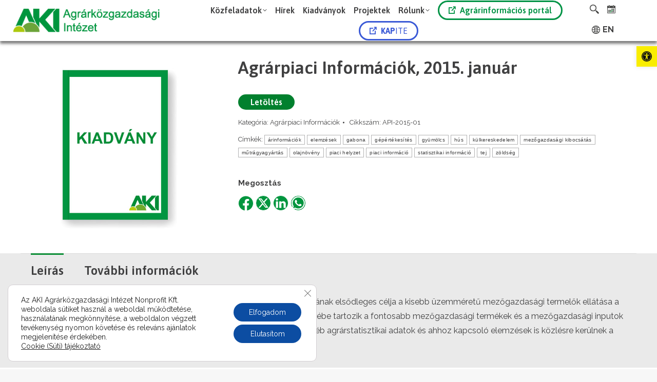

--- FILE ---
content_type: text/html; charset=UTF-8
request_url: https://www.aki.gov.hu/termek/agrarpiaci-informaciok-2015-januar/
body_size: 203541
content:
<!DOCTYPE html>
<!--[if !(IE 6) | !(IE 7) | !(IE 8)  ]><!-->
<html lang="hu-HU" class="no-js">
<!--<![endif]-->
<head>
	<meta charset="UTF-8" />
				<meta name="viewport" content="width=device-width, initial-scale=1, maximum-scale=1, user-scalable=0"/>
			<meta name="theme-color" content="#0b9036"/>	<link rel="profile" href="https://gmpg.org/xfn/11" />
	<meta name='robots' content='index, follow, max-image-preview:large, max-snippet:-1, max-video-preview:-1' />

	<!-- This site is optimized with the Yoast SEO plugin v26.6 - https://yoast.com/wordpress/plugins/seo/ -->
	<title>Agrárpiaci Információk, 2015. január - AKI Agrárközgazdasági Intézet</title>
	<link rel="canonical" href="https://www.aki.gov.hu/termek/agrarpiaci-informaciok-2015-januar/" />
	<meta property="og:locale" content="hu_HU" />
	<meta property="og:type" content="article" />
	<meta property="og:title" content="Agrárpiaci Információk, 2015. január - AKI Agrárközgazdasági Intézet" />
	<meta property="og:description" content="Az AKI Agrárpiaci Információk című, havi megjelenési gyakoriságú kiadványának elsődleges célja a kisebb üzemméretű mezőgazdasági termelők ellátása a gazdálkodásukhoz szükséges aktuális információkkal. Ezen információk körébe tartozik a fontosabb mezőgazdasági termékek&hellip;" />
	<meta property="og:url" content="https://www.aki.gov.hu/termek/agrarpiaci-informaciok-2015-januar/" />
	<meta property="og:site_name" content="AKI Agrárközgazdasági Intézet" />
	<meta property="article:modified_time" content="2021-04-19T13:11:42+00:00" />
	<meta name="twitter:card" content="summary_large_image" />
	<script type="application/ld+json" class="yoast-schema-graph">{"@context":"https://schema.org","@graph":[{"@type":"WebPage","@id":"https://www.aki.gov.hu/termek/agrarpiaci-informaciok-2015-januar/","url":"https://www.aki.gov.hu/termek/agrarpiaci-informaciok-2015-januar/","name":"Agrárpiaci Információk, 2015. január - AKI Agrárközgazdasági Intézet","isPartOf":{"@id":"https://www.aki.gov.hu/#website"},"datePublished":"2021-01-13T12:40:55+00:00","dateModified":"2021-04-19T13:11:42+00:00","breadcrumb":{"@id":"https://www.aki.gov.hu/termek/agrarpiaci-informaciok-2015-januar/#breadcrumb"},"inLanguage":"hu","potentialAction":[{"@type":"ReadAction","target":["https://www.aki.gov.hu/termek/agrarpiaci-informaciok-2015-januar/"]}]},{"@type":"BreadcrumbList","@id":"https://www.aki.gov.hu/termek/agrarpiaci-informaciok-2015-januar/#breadcrumb","itemListElement":[{"@type":"ListItem","position":1,"name":"Kezdőlap","item":"https://www.aki.gov.hu/"},{"@type":"ListItem","position":2,"name":"Kiadványok","item":"https://www.aki.gov.hu/kiadvanyok/"},{"@type":"ListItem","position":3,"name":"Agrárpiaci Információk, 2015. január"}]},{"@type":"WebSite","@id":"https://www.aki.gov.hu/#website","url":"https://www.aki.gov.hu/","name":"AKI Agrárközgazdasági Intézet","description":"Az AKI Agrárközgazdasági Intézet honlapja","publisher":{"@id":"https://www.aki.gov.hu/#organization"},"potentialAction":[{"@type":"SearchAction","target":{"@type":"EntryPoint","urlTemplate":"https://www.aki.gov.hu/?s={search_term_string}"},"query-input":{"@type":"PropertyValueSpecification","valueRequired":true,"valueName":"search_term_string"}}],"inLanguage":"hu"},{"@type":"Organization","@id":"https://www.aki.gov.hu/#organization","name":"AKI Agrárközgazdasági Intézet","url":"https://www.aki.gov.hu/","logo":{"@type":"ImageObject","inLanguage":"hu","@id":"https://www.aki.gov.hu/#/schema/logo/image/","url":"http://www.aki.gov.hu/wp-content/uploads/2021/01/aki-text-logo-40@1x.png","contentUrl":"http://www.aki.gov.hu/wp-content/uploads/2021/01/aki-text-logo-40@1x.png","width":257,"height":41,"caption":"AKI Agrárközgazdasági Intézet"},"image":{"@id":"https://www.aki.gov.hu/#/schema/logo/image/"}}]}</script>
	<!-- / Yoast SEO plugin. -->


<link rel='dns-prefetch' href='//fonts.googleapis.com' />
<link rel="alternate" type="application/rss+xml" title="AKI Agrárközgazdasági Intézet &raquo; hírcsatorna" href="https://www.aki.gov.hu/feed/" />
<link rel="alternate" type="text/calendar" title="AKI Agrárközgazdasági Intézet &raquo; iCal hírfolyam" href="https://www.aki.gov.hu/teszt-naptar/?ical=1" />
<link rel="alternate" title="oEmbed (JSON)" type="application/json+oembed" href="https://www.aki.gov.hu/wp-json/oembed/1.0/embed?url=https%3A%2F%2Fwww.aki.gov.hu%2Ftermek%2Fagrarpiaci-informaciok-2015-januar%2F&#038;lang=hu" />
<link rel="alternate" title="oEmbed (XML)" type="text/xml+oembed" href="https://www.aki.gov.hu/wp-json/oembed/1.0/embed?url=https%3A%2F%2Fwww.aki.gov.hu%2Ftermek%2Fagrarpiaci-informaciok-2015-januar%2F&#038;format=xml&#038;lang=hu" />
<style id='wp-img-auto-sizes-contain-inline-css'>
img:is([sizes=auto i],[sizes^="auto," i]){contain-intrinsic-size:3000px 1500px}
/*# sourceURL=wp-img-auto-sizes-contain-inline-css */
</style>
<link rel='stylesheet' id='mec-select2-style-css' href='https://www.aki.gov.hu/wp-content/plugins/modern-events-calendar-lite/assets/packages/select2/select2.min.css?ver=6.5.4' media='all' />
<link rel='stylesheet' id='mec-font-icons-css' href='https://www.aki.gov.hu/wp-content/plugins/modern-events-calendar-lite/assets/css/iconfonts.css?ver=6.9' media='all' />
<link rel='stylesheet' id='mec-frontend-style-css' href='https://www.aki.gov.hu/wp-content/plugins/modern-events-calendar-lite/assets/css/frontend.min.css?ver=6.5.4' media='all' />
<link rel='stylesheet' id='mec-tooltip-style-css' href='https://www.aki.gov.hu/wp-content/plugins/modern-events-calendar-lite/assets/packages/tooltip/tooltip.css?ver=6.9' media='all' />
<link rel='stylesheet' id='mec-tooltip-shadow-style-css' href='https://www.aki.gov.hu/wp-content/plugins/modern-events-calendar-lite/assets/packages/tooltip/tooltipster-sideTip-shadow.min.css?ver=6.9' media='all' />
<link rel='stylesheet' id='featherlight-css' href='https://www.aki.gov.hu/wp-content/plugins/modern-events-calendar-lite/assets/packages/featherlight/featherlight.css?ver=6.9' media='all' />
<link rel='stylesheet' id='mec-custom-google-font-css' href='https://fonts.googleapis.com/css?family=Asap%3Aregular%2C+italic%2C+700%2C+700italic%2C+%7CRaleway%3A700italic%2C+700italic%2C+700italic%2C+700italic%2C+700italic%2C+700italic%2C+700italic%2C+700italic%2C+700italic%2C+700italic%2C+700italic%2C+700italic%2C+700italic%2C+700italic%2C+700italic%2C+700italic%2C+700italic%2C+700italic%2C+&#038;subset=latin%2Clatin-ext' media='all' />
<link rel='stylesheet' id='mec-lity-style-css' href='https://www.aki.gov.hu/wp-content/plugins/modern-events-calendar-lite/assets/packages/lity/lity.min.css?ver=6.9' media='all' />
<link rel='stylesheet' id='mec-general-calendar-style-css' href='https://www.aki.gov.hu/wp-content/plugins/modern-events-calendar-lite/assets/css/mec-general-calendar.css?ver=6.9' media='all' />
<style id='wp-emoji-styles-inline-css'>

	img.wp-smiley, img.emoji {
		display: inline !important;
		border: none !important;
		box-shadow: none !important;
		height: 1em !important;
		width: 1em !important;
		margin: 0 0.07em !important;
		vertical-align: -0.1em !important;
		background: none !important;
		padding: 0 !important;
	}
/*# sourceURL=wp-emoji-styles-inline-css */
</style>
<link rel='stylesheet' id='wp-block-library-css' href='https://www.aki.gov.hu/wp-includes/css/dist/block-library/style.min.css?ver=6.9' media='all' />
<link rel='stylesheet' id='wc-blocks-style-css' href='https://www.aki.gov.hu/wp-content/plugins/woocommerce/assets/client/blocks/wc-blocks.css?ver=wc-10.4.3' media='all' />
<style id='global-styles-inline-css'>
:root{--wp--preset--aspect-ratio--square: 1;--wp--preset--aspect-ratio--4-3: 4/3;--wp--preset--aspect-ratio--3-4: 3/4;--wp--preset--aspect-ratio--3-2: 3/2;--wp--preset--aspect-ratio--2-3: 2/3;--wp--preset--aspect-ratio--16-9: 16/9;--wp--preset--aspect-ratio--9-16: 9/16;--wp--preset--color--black: #000000;--wp--preset--color--cyan-bluish-gray: #abb8c3;--wp--preset--color--white: #FFF;--wp--preset--color--pale-pink: #f78da7;--wp--preset--color--vivid-red: #cf2e2e;--wp--preset--color--luminous-vivid-orange: #ff6900;--wp--preset--color--luminous-vivid-amber: #fcb900;--wp--preset--color--light-green-cyan: #7bdcb5;--wp--preset--color--vivid-green-cyan: #00d084;--wp--preset--color--pale-cyan-blue: #8ed1fc;--wp--preset--color--vivid-cyan-blue: #0693e3;--wp--preset--color--vivid-purple: #9b51e0;--wp--preset--color--accent: #0b9036;--wp--preset--color--dark-gray: #111;--wp--preset--color--light-gray: #767676;--wp--preset--gradient--vivid-cyan-blue-to-vivid-purple: linear-gradient(135deg,rgb(6,147,227) 0%,rgb(155,81,224) 100%);--wp--preset--gradient--light-green-cyan-to-vivid-green-cyan: linear-gradient(135deg,rgb(122,220,180) 0%,rgb(0,208,130) 100%);--wp--preset--gradient--luminous-vivid-amber-to-luminous-vivid-orange: linear-gradient(135deg,rgb(252,185,0) 0%,rgb(255,105,0) 100%);--wp--preset--gradient--luminous-vivid-orange-to-vivid-red: linear-gradient(135deg,rgb(255,105,0) 0%,rgb(207,46,46) 100%);--wp--preset--gradient--very-light-gray-to-cyan-bluish-gray: linear-gradient(135deg,rgb(238,238,238) 0%,rgb(169,184,195) 100%);--wp--preset--gradient--cool-to-warm-spectrum: linear-gradient(135deg,rgb(74,234,220) 0%,rgb(151,120,209) 20%,rgb(207,42,186) 40%,rgb(238,44,130) 60%,rgb(251,105,98) 80%,rgb(254,248,76) 100%);--wp--preset--gradient--blush-light-purple: linear-gradient(135deg,rgb(255,206,236) 0%,rgb(152,150,240) 100%);--wp--preset--gradient--blush-bordeaux: linear-gradient(135deg,rgb(254,205,165) 0%,rgb(254,45,45) 50%,rgb(107,0,62) 100%);--wp--preset--gradient--luminous-dusk: linear-gradient(135deg,rgb(255,203,112) 0%,rgb(199,81,192) 50%,rgb(65,88,208) 100%);--wp--preset--gradient--pale-ocean: linear-gradient(135deg,rgb(255,245,203) 0%,rgb(182,227,212) 50%,rgb(51,167,181) 100%);--wp--preset--gradient--electric-grass: linear-gradient(135deg,rgb(202,248,128) 0%,rgb(113,206,126) 100%);--wp--preset--gradient--midnight: linear-gradient(135deg,rgb(2,3,129) 0%,rgb(40,116,252) 100%);--wp--preset--font-size--small: 13px;--wp--preset--font-size--medium: 20px;--wp--preset--font-size--large: 36px;--wp--preset--font-size--x-large: 42px;--wp--preset--spacing--20: 0.44rem;--wp--preset--spacing--30: 0.67rem;--wp--preset--spacing--40: 1rem;--wp--preset--spacing--50: 1.5rem;--wp--preset--spacing--60: 2.25rem;--wp--preset--spacing--70: 3.38rem;--wp--preset--spacing--80: 5.06rem;--wp--preset--shadow--natural: 6px 6px 9px rgba(0, 0, 0, 0.2);--wp--preset--shadow--deep: 12px 12px 50px rgba(0, 0, 0, 0.4);--wp--preset--shadow--sharp: 6px 6px 0px rgba(0, 0, 0, 0.2);--wp--preset--shadow--outlined: 6px 6px 0px -3px rgb(255, 255, 255), 6px 6px rgb(0, 0, 0);--wp--preset--shadow--crisp: 6px 6px 0px rgb(0, 0, 0);}:where(.is-layout-flex){gap: 0.5em;}:where(.is-layout-grid){gap: 0.5em;}body .is-layout-flex{display: flex;}.is-layout-flex{flex-wrap: wrap;align-items: center;}.is-layout-flex > :is(*, div){margin: 0;}body .is-layout-grid{display: grid;}.is-layout-grid > :is(*, div){margin: 0;}:where(.wp-block-columns.is-layout-flex){gap: 2em;}:where(.wp-block-columns.is-layout-grid){gap: 2em;}:where(.wp-block-post-template.is-layout-flex){gap: 1.25em;}:where(.wp-block-post-template.is-layout-grid){gap: 1.25em;}.has-black-color{color: var(--wp--preset--color--black) !important;}.has-cyan-bluish-gray-color{color: var(--wp--preset--color--cyan-bluish-gray) !important;}.has-white-color{color: var(--wp--preset--color--white) !important;}.has-pale-pink-color{color: var(--wp--preset--color--pale-pink) !important;}.has-vivid-red-color{color: var(--wp--preset--color--vivid-red) !important;}.has-luminous-vivid-orange-color{color: var(--wp--preset--color--luminous-vivid-orange) !important;}.has-luminous-vivid-amber-color{color: var(--wp--preset--color--luminous-vivid-amber) !important;}.has-light-green-cyan-color{color: var(--wp--preset--color--light-green-cyan) !important;}.has-vivid-green-cyan-color{color: var(--wp--preset--color--vivid-green-cyan) !important;}.has-pale-cyan-blue-color{color: var(--wp--preset--color--pale-cyan-blue) !important;}.has-vivid-cyan-blue-color{color: var(--wp--preset--color--vivid-cyan-blue) !important;}.has-vivid-purple-color{color: var(--wp--preset--color--vivid-purple) !important;}.has-black-background-color{background-color: var(--wp--preset--color--black) !important;}.has-cyan-bluish-gray-background-color{background-color: var(--wp--preset--color--cyan-bluish-gray) !important;}.has-white-background-color{background-color: var(--wp--preset--color--white) !important;}.has-pale-pink-background-color{background-color: var(--wp--preset--color--pale-pink) !important;}.has-vivid-red-background-color{background-color: var(--wp--preset--color--vivid-red) !important;}.has-luminous-vivid-orange-background-color{background-color: var(--wp--preset--color--luminous-vivid-orange) !important;}.has-luminous-vivid-amber-background-color{background-color: var(--wp--preset--color--luminous-vivid-amber) !important;}.has-light-green-cyan-background-color{background-color: var(--wp--preset--color--light-green-cyan) !important;}.has-vivid-green-cyan-background-color{background-color: var(--wp--preset--color--vivid-green-cyan) !important;}.has-pale-cyan-blue-background-color{background-color: var(--wp--preset--color--pale-cyan-blue) !important;}.has-vivid-cyan-blue-background-color{background-color: var(--wp--preset--color--vivid-cyan-blue) !important;}.has-vivid-purple-background-color{background-color: var(--wp--preset--color--vivid-purple) !important;}.has-black-border-color{border-color: var(--wp--preset--color--black) !important;}.has-cyan-bluish-gray-border-color{border-color: var(--wp--preset--color--cyan-bluish-gray) !important;}.has-white-border-color{border-color: var(--wp--preset--color--white) !important;}.has-pale-pink-border-color{border-color: var(--wp--preset--color--pale-pink) !important;}.has-vivid-red-border-color{border-color: var(--wp--preset--color--vivid-red) !important;}.has-luminous-vivid-orange-border-color{border-color: var(--wp--preset--color--luminous-vivid-orange) !important;}.has-luminous-vivid-amber-border-color{border-color: var(--wp--preset--color--luminous-vivid-amber) !important;}.has-light-green-cyan-border-color{border-color: var(--wp--preset--color--light-green-cyan) !important;}.has-vivid-green-cyan-border-color{border-color: var(--wp--preset--color--vivid-green-cyan) !important;}.has-pale-cyan-blue-border-color{border-color: var(--wp--preset--color--pale-cyan-blue) !important;}.has-vivid-cyan-blue-border-color{border-color: var(--wp--preset--color--vivid-cyan-blue) !important;}.has-vivid-purple-border-color{border-color: var(--wp--preset--color--vivid-purple) !important;}.has-vivid-cyan-blue-to-vivid-purple-gradient-background{background: var(--wp--preset--gradient--vivid-cyan-blue-to-vivid-purple) !important;}.has-light-green-cyan-to-vivid-green-cyan-gradient-background{background: var(--wp--preset--gradient--light-green-cyan-to-vivid-green-cyan) !important;}.has-luminous-vivid-amber-to-luminous-vivid-orange-gradient-background{background: var(--wp--preset--gradient--luminous-vivid-amber-to-luminous-vivid-orange) !important;}.has-luminous-vivid-orange-to-vivid-red-gradient-background{background: var(--wp--preset--gradient--luminous-vivid-orange-to-vivid-red) !important;}.has-very-light-gray-to-cyan-bluish-gray-gradient-background{background: var(--wp--preset--gradient--very-light-gray-to-cyan-bluish-gray) !important;}.has-cool-to-warm-spectrum-gradient-background{background: var(--wp--preset--gradient--cool-to-warm-spectrum) !important;}.has-blush-light-purple-gradient-background{background: var(--wp--preset--gradient--blush-light-purple) !important;}.has-blush-bordeaux-gradient-background{background: var(--wp--preset--gradient--blush-bordeaux) !important;}.has-luminous-dusk-gradient-background{background: var(--wp--preset--gradient--luminous-dusk) !important;}.has-pale-ocean-gradient-background{background: var(--wp--preset--gradient--pale-ocean) !important;}.has-electric-grass-gradient-background{background: var(--wp--preset--gradient--electric-grass) !important;}.has-midnight-gradient-background{background: var(--wp--preset--gradient--midnight) !important;}.has-small-font-size{font-size: var(--wp--preset--font-size--small) !important;}.has-medium-font-size{font-size: var(--wp--preset--font-size--medium) !important;}.has-large-font-size{font-size: var(--wp--preset--font-size--large) !important;}.has-x-large-font-size{font-size: var(--wp--preset--font-size--x-large) !important;}
/*# sourceURL=global-styles-inline-css */
</style>

<style id='classic-theme-styles-inline-css'>
/*! This file is auto-generated */
.wp-block-button__link{color:#fff;background-color:#32373c;border-radius:9999px;box-shadow:none;text-decoration:none;padding:calc(.667em + 2px) calc(1.333em + 2px);font-size:1.125em}.wp-block-file__button{background:#32373c;color:#fff;text-decoration:none}
/*# sourceURL=/wp-includes/css/classic-themes.min.css */
</style>
<link rel='stylesheet' id='lvca-animate-styles-css' href='https://www.aki.gov.hu/wp-content/plugins/addons-for-visual-composer/assets/css/animate.css?ver=3.9.4' media='all' />
<link rel='stylesheet' id='lvca-frontend-styles-css' href='https://www.aki.gov.hu/wp-content/plugins/addons-for-visual-composer/assets/css/lvca-frontend.css?ver=3.9.4' media='all' />
<link rel='stylesheet' id='lvca-icomoon-styles-css' href='https://www.aki.gov.hu/wp-content/plugins/addons-for-visual-composer/assets/css/icomoon.css?ver=3.9.4' media='all' />
<link rel='stylesheet' id='wm-accessibility-style-css' href='https://www.aki.gov.hu/wp-content/plugins/aki-accessibility/assets/css/style.css?ver=1.7' media='all' />
<link rel='stylesheet' id='contact-form-7-css' href='https://www.aki.gov.hu/wp-content/plugins/contact-form-7/includes/css/styles.css?ver=6.1.4' media='all' />
<link rel='stylesheet' id='wpdm-fonticon-css' href='https://www.aki.gov.hu/wp-content/plugins/download-manager/assets/wpdm-iconfont/css/wpdm-icons.css?ver=6.9' media='all' />
<link rel='stylesheet' id='wpdm-front-css' href='https://www.aki.gov.hu/wp-content/plugins/download-manager/assets/css/front.min.css?ver=6.9' media='all' />
<link rel='stylesheet' id='somdn-style-css' href='https://www.aki.gov.hu/wp-content/plugins/download-now-for-woocommerce/assets/css/somdn-style.css?ver=6.9' media='all' />
<link rel='stylesheet' id='searchandfilter-css' href='http://www.aki.gov.hu/wp-content/plugins/search-filter/style.css?ver=1' media='all' />
<link rel='stylesheet' id='svg-button-style-css' href='https://www.aki.gov.hu/wp-content/plugins/svg-button-content-plugin/assets/css/svg-style.css?ver=1.0.0' media='all' />
<link rel='stylesheet' id='photoswipe-css' href='https://www.aki.gov.hu/wp-content/plugins/woocommerce/assets/css/photoswipe/photoswipe.min.css?ver=10.4.3' media='all' />
<link rel='stylesheet' id='photoswipe-default-skin-css' href='https://www.aki.gov.hu/wp-content/plugins/woocommerce/assets/css/photoswipe/default-skin/default-skin.min.css?ver=10.4.3' media='all' />
<style id='woocommerce-inline-inline-css'>
.woocommerce form .form-row .required { visibility: visible; }
/*# sourceURL=woocommerce-inline-inline-css */
</style>
<link rel='stylesheet' id='ad-ldap-style-css' href='https://www.aki.gov.hu/wp-content/plugins/wp-ad-ldap/assets/style.css?ver=6.9' media='all' />
<link rel='stylesheet' id='cs-custom-style-css' href='https://www.aki.gov.hu/wp-content/plugins/wp-aki-search/assets/style.css?ver=6.9' media='all' />
<link rel='stylesheet' id='wpos-slick-style-css' href='https://www.aki.gov.hu/wp-content/plugins/wp-slick-slider-and-image-carousel/assets/css/slick.css?ver=3.7.8' media='all' />
<link rel='stylesheet' id='wpsisac-public-style-css' href='https://www.aki.gov.hu/wp-content/plugins/wp-slick-slider-and-image-carousel/assets/css/wpsisac-public.css?ver=3.7.8' media='all' />
<link rel='stylesheet' id='ivory-search-styles-css' href='https://www.aki.gov.hu/wp-content/plugins/add-search-to-menu/public/css/ivory-search.min.css?ver=5.5.13' media='all' />
<link rel='stylesheet' id='lvca-accordion-css' href='https://www.aki.gov.hu/wp-content/plugins/addons-for-visual-composer/includes/addons/accordion/css/style.css?ver=3.9.4' media='all' />
<link rel='stylesheet' id='lvca-slick-css' href='https://www.aki.gov.hu/wp-content/plugins/addons-for-visual-composer/assets/css/slick.css?ver=3.9.4' media='all' />
<link rel='stylesheet' id='lvca-carousel-css' href='https://www.aki.gov.hu/wp-content/plugins/addons-for-visual-composer/includes/addons/carousel/css/style.css?ver=3.9.4' media='all' />
<link rel='stylesheet' id='lvca-clients-css' href='https://www.aki.gov.hu/wp-content/plugins/addons-for-visual-composer/includes/addons/clients/css/style.css?ver=3.9.4' media='all' />
<link rel='stylesheet' id='lvca-heading-css' href='https://www.aki.gov.hu/wp-content/plugins/addons-for-visual-composer/includes/addons/heading/css/style.css?ver=3.9.4' media='all' />
<link rel='stylesheet' id='lvca-odometers-css' href='https://www.aki.gov.hu/wp-content/plugins/addons-for-visual-composer/includes/addons/odometers/css/style.css?ver=3.9.4' media='all' />
<link rel='stylesheet' id='lvca-piecharts-css' href='https://www.aki.gov.hu/wp-content/plugins/addons-for-visual-composer/includes/addons/piecharts/css/style.css?ver=3.9.4' media='all' />
<link rel='stylesheet' id='lvca-posts-carousel-css' href='https://www.aki.gov.hu/wp-content/plugins/addons-for-visual-composer/includes/addons/posts-carousel/css/style.css?ver=3.9.4' media='all' />
<link rel='stylesheet' id='lvca-pricing-table-css' href='https://www.aki.gov.hu/wp-content/plugins/addons-for-visual-composer/includes/addons/pricing-table/css/style.css?ver=3.9.4' media='all' />
<link rel='stylesheet' id='lvca-services-css' href='https://www.aki.gov.hu/wp-content/plugins/addons-for-visual-composer/includes/addons/services/css/style.css?ver=3.9.4' media='all' />
<link rel='stylesheet' id='lvca-stats-bar-css' href='https://www.aki.gov.hu/wp-content/plugins/addons-for-visual-composer/includes/addons/stats-bar/css/style.css?ver=3.9.4' media='all' />
<link rel='stylesheet' id='lvca-tabs-css' href='https://www.aki.gov.hu/wp-content/plugins/addons-for-visual-composer/includes/addons/tabs/css/style.css?ver=3.9.4' media='all' />
<link rel='stylesheet' id='lvca-team-members-css' href='https://www.aki.gov.hu/wp-content/plugins/addons-for-visual-composer/includes/addons/team/css/style.css?ver=3.9.4' media='all' />
<link rel='stylesheet' id='lvca-testimonials-css' href='https://www.aki.gov.hu/wp-content/plugins/addons-for-visual-composer/includes/addons/testimonials/css/style.css?ver=3.9.4' media='all' />
<link rel='stylesheet' id='lvca-flexslider-css' href='https://www.aki.gov.hu/wp-content/plugins/addons-for-visual-composer/assets/css/flexslider.css?ver=3.9.4' media='all' />
<link rel='stylesheet' id='lvca-testimonials-slider-css' href='https://www.aki.gov.hu/wp-content/plugins/addons-for-visual-composer/includes/addons/testimonials-slider/css/style.css?ver=3.9.4' media='all' />
<link rel='stylesheet' id='lvca-portfolio-css' href='https://www.aki.gov.hu/wp-content/plugins/addons-for-visual-composer/includes/addons/portfolio/css/style.css?ver=3.9.4' media='all' />
<link rel='stylesheet' id='pojo-a11y-css' href='https://www.aki.gov.hu/wp-content/plugins/pojo-accessibility/modules/legacy/assets/css/style.min.css?ver=1.0.0' media='all' />
<link rel='stylesheet' id='the7-font-css' href='https://www.aki.gov.hu/wp-content/themes/dt-the7/fonts/icomoon-the7-font/icomoon-the7-font.min.css?ver=14.0.1.1' media='all' />
<link rel='stylesheet' id='the7-awesome-fonts-css' href='https://www.aki.gov.hu/wp-content/themes/dt-the7/fonts/FontAwesome/css/all.min.css?ver=14.0.1.1' media='all' />
<link rel='stylesheet' id='dt-web-fonts-css' href='https://fonts.googleapis.com/css?family=Asap:400,500,600,700%7CRaleway:400,600,700%7CRoboto:400,600,700%7CPoppins:400,400italic,600,700' media='all' />
<link rel='stylesheet' id='dt-main-css' href='https://www.aki.gov.hu/wp-content/themes/dt-the7/css/main.min.css?ver=14.0.1.1' media='all' />
<style id='dt-main-inline-css'>
body #load {
  display: block;
  height: 100%;
  overflow: hidden;
  position: fixed;
  width: 100%;
  z-index: 9901;
  opacity: 1;
  visibility: visible;
  transition: all .35s ease-out;
}
.load-wrap {
  width: 100%;
  height: 100%;
  background-position: center center;
  background-repeat: no-repeat;
  text-align: center;
  display: -ms-flexbox;
  display: -ms-flex;
  display: flex;
  -ms-align-items: center;
  -ms-flex-align: center;
  align-items: center;
  -ms-flex-flow: column wrap;
  flex-flow: column wrap;
  -ms-flex-pack: center;
  -ms-justify-content: center;
  justify-content: center;
}
.load-wrap > svg {
  position: absolute;
  top: 50%;
  left: 50%;
  transform: translate(-50%,-50%);
}
#load {
  background: var(--the7-elementor-beautiful-loading-bg,#ffffff);
  --the7-beautiful-spinner-color2: var(--the7-beautiful-spinner-color,rgba(51,51,51,0.25));
}

/*# sourceURL=dt-main-inline-css */
</style>
<link rel='stylesheet' id='the7-custom-scrollbar-css' href='https://www.aki.gov.hu/wp-content/themes/dt-the7/lib/custom-scrollbar/custom-scrollbar.min.css?ver=14.0.1.1' media='all' />
<link rel='stylesheet' id='the7-wpbakery-css' href='https://www.aki.gov.hu/wp-content/themes/dt-the7/css/wpbakery.min.css?ver=14.0.1.1' media='all' />
<link rel='stylesheet' id='the7-core-css' href='https://www.aki.gov.hu/wp-content/plugins/dt-the7-core/assets/css/post-type.min.css?ver=2.7.12' media='all' />
<link rel='stylesheet' id='the7-css-vars-css' href='https://www.aki.gov.hu/wp-content/uploads/the7-css/css-vars.css?ver=5eb9b0289fa8' media='all' />
<link rel='stylesheet' id='dt-custom-css' href='https://www.aki.gov.hu/wp-content/uploads/the7-css/custom.css?ver=5eb9b0289fa8' media='all' />
<link rel='stylesheet' id='wc-dt-custom-css' href='https://www.aki.gov.hu/wp-content/uploads/the7-css/compatibility/wc-dt-custom.css?ver=5eb9b0289fa8' media='all' />
<link rel='stylesheet' id='dt-media-css' href='https://www.aki.gov.hu/wp-content/uploads/the7-css/media.css?ver=5eb9b0289fa8' media='all' />
<link rel='stylesheet' id='the7-mega-menu-css' href='https://www.aki.gov.hu/wp-content/uploads/the7-css/mega-menu.css?ver=5eb9b0289fa8' media='all' />
<link rel='stylesheet' id='the7-elements-albums-portfolio-css' href='https://www.aki.gov.hu/wp-content/uploads/the7-css/the7-elements-albums-portfolio.css?ver=5eb9b0289fa8' media='all' />
<link rel='stylesheet' id='the7-elements-css' href='https://www.aki.gov.hu/wp-content/uploads/the7-css/post-type-dynamic.css?ver=5eb9b0289fa8' media='all' />
<link rel='stylesheet' id='style-css' href='https://www.aki.gov.hu/wp-content/themes/dt-the7/style.css?ver=14.0.1.1' media='all' />
<link rel='stylesheet' id='moove_gdpr_frontend-css' href='https://www.aki.gov.hu/wp-content/plugins/gdpr-cookie-compliance/dist/styles/gdpr-main-nf.css?ver=5.0.9' media='all' />
<style id='moove_gdpr_frontend-inline-css'>
				#moove_gdpr_cookie_modal .moove-gdpr-modal-content .moove-gdpr-tab-main h3.tab-title, 
				#moove_gdpr_cookie_modal .moove-gdpr-modal-content .moove-gdpr-tab-main span.tab-title,
				#moove_gdpr_cookie_modal .moove-gdpr-modal-content .moove-gdpr-modal-left-content #moove-gdpr-menu li a, 
				#moove_gdpr_cookie_modal .moove-gdpr-modal-content .moove-gdpr-modal-left-content #moove-gdpr-menu li button,
				#moove_gdpr_cookie_modal .moove-gdpr-modal-content .moove-gdpr-modal-left-content .moove-gdpr-branding-cnt a,
				#moove_gdpr_cookie_modal .moove-gdpr-modal-content .moove-gdpr-modal-footer-content .moove-gdpr-button-holder a.mgbutton, 
				#moove_gdpr_cookie_modal .moove-gdpr-modal-content .moove-gdpr-modal-footer-content .moove-gdpr-button-holder button.mgbutton,
				#moove_gdpr_cookie_modal .cookie-switch .cookie-slider:after, 
				#moove_gdpr_cookie_modal .cookie-switch .slider:after, 
				#moove_gdpr_cookie_modal .switch .cookie-slider:after, 
				#moove_gdpr_cookie_modal .switch .slider:after,
				#moove_gdpr_cookie_info_bar .moove-gdpr-info-bar-container .moove-gdpr-info-bar-content p, 
				#moove_gdpr_cookie_info_bar .moove-gdpr-info-bar-container .moove-gdpr-info-bar-content p a,
				#moove_gdpr_cookie_info_bar .moove-gdpr-info-bar-container .moove-gdpr-info-bar-content a.mgbutton, 
				#moove_gdpr_cookie_info_bar .moove-gdpr-info-bar-container .moove-gdpr-info-bar-content button.mgbutton,
				#moove_gdpr_cookie_modal .moove-gdpr-modal-content .moove-gdpr-tab-main .moove-gdpr-tab-main-content h1, 
				#moove_gdpr_cookie_modal .moove-gdpr-modal-content .moove-gdpr-tab-main .moove-gdpr-tab-main-content h2, 
				#moove_gdpr_cookie_modal .moove-gdpr-modal-content .moove-gdpr-tab-main .moove-gdpr-tab-main-content h3, 
				#moove_gdpr_cookie_modal .moove-gdpr-modal-content .moove-gdpr-tab-main .moove-gdpr-tab-main-content h4, 
				#moove_gdpr_cookie_modal .moove-gdpr-modal-content .moove-gdpr-tab-main .moove-gdpr-tab-main-content h5, 
				#moove_gdpr_cookie_modal .moove-gdpr-modal-content .moove-gdpr-tab-main .moove-gdpr-tab-main-content h6,
				#moove_gdpr_cookie_modal .moove-gdpr-modal-content.moove_gdpr_modal_theme_v2 .moove-gdpr-modal-title .tab-title,
				#moove_gdpr_cookie_modal .moove-gdpr-modal-content.moove_gdpr_modal_theme_v2 .moove-gdpr-tab-main h3.tab-title, 
				#moove_gdpr_cookie_modal .moove-gdpr-modal-content.moove_gdpr_modal_theme_v2 .moove-gdpr-tab-main span.tab-title,
				#moove_gdpr_cookie_modal .moove-gdpr-modal-content.moove_gdpr_modal_theme_v2 .moove-gdpr-branding-cnt a {
					font-weight: inherit				}
			#moove_gdpr_cookie_modal,#moove_gdpr_cookie_info_bar,.gdpr_cookie_settings_shortcode_content{font-family:inherit}#moove_gdpr_save_popup_settings_button{background-color:#373737;color:#fff}#moove_gdpr_save_popup_settings_button:hover{background-color:#000}#moove_gdpr_cookie_info_bar .moove-gdpr-info-bar-container .moove-gdpr-info-bar-content a.mgbutton,#moove_gdpr_cookie_info_bar .moove-gdpr-info-bar-container .moove-gdpr-info-bar-content button.mgbutton{background-color:#0c4da2}#moove_gdpr_cookie_modal .moove-gdpr-modal-content .moove-gdpr-modal-footer-content .moove-gdpr-button-holder a.mgbutton,#moove_gdpr_cookie_modal .moove-gdpr-modal-content .moove-gdpr-modal-footer-content .moove-gdpr-button-holder button.mgbutton,.gdpr_cookie_settings_shortcode_content .gdpr-shr-button.button-green{background-color:#0c4da2;border-color:#0c4da2}#moove_gdpr_cookie_modal .moove-gdpr-modal-content .moove-gdpr-modal-footer-content .moove-gdpr-button-holder a.mgbutton:hover,#moove_gdpr_cookie_modal .moove-gdpr-modal-content .moove-gdpr-modal-footer-content .moove-gdpr-button-holder button.mgbutton:hover,.gdpr_cookie_settings_shortcode_content .gdpr-shr-button.button-green:hover{background-color:#fff;color:#0c4da2}#moove_gdpr_cookie_modal .moove-gdpr-modal-content .moove-gdpr-modal-close i,#moove_gdpr_cookie_modal .moove-gdpr-modal-content .moove-gdpr-modal-close span.gdpr-icon{background-color:#0c4da2;border:1px solid #0c4da2}#moove_gdpr_cookie_info_bar span.moove-gdpr-infobar-allow-all.focus-g,#moove_gdpr_cookie_info_bar span.moove-gdpr-infobar-allow-all:focus,#moove_gdpr_cookie_info_bar button.moove-gdpr-infobar-allow-all.focus-g,#moove_gdpr_cookie_info_bar button.moove-gdpr-infobar-allow-all:focus,#moove_gdpr_cookie_info_bar span.moove-gdpr-infobar-reject-btn.focus-g,#moove_gdpr_cookie_info_bar span.moove-gdpr-infobar-reject-btn:focus,#moove_gdpr_cookie_info_bar button.moove-gdpr-infobar-reject-btn.focus-g,#moove_gdpr_cookie_info_bar button.moove-gdpr-infobar-reject-btn:focus,#moove_gdpr_cookie_info_bar span.change-settings-button.focus-g,#moove_gdpr_cookie_info_bar span.change-settings-button:focus,#moove_gdpr_cookie_info_bar button.change-settings-button.focus-g,#moove_gdpr_cookie_info_bar button.change-settings-button:focus{-webkit-box-shadow:0 0 1px 3px #0c4da2;-moz-box-shadow:0 0 1px 3px #0c4da2;box-shadow:0 0 1px 3px #0c4da2}#moove_gdpr_cookie_modal .moove-gdpr-modal-content .moove-gdpr-modal-close i:hover,#moove_gdpr_cookie_modal .moove-gdpr-modal-content .moove-gdpr-modal-close span.gdpr-icon:hover,#moove_gdpr_cookie_info_bar span[data-href]>u.change-settings-button{color:#0c4da2}#moove_gdpr_cookie_modal .moove-gdpr-modal-content .moove-gdpr-modal-left-content #moove-gdpr-menu li.menu-item-selected a span.gdpr-icon,#moove_gdpr_cookie_modal .moove-gdpr-modal-content .moove-gdpr-modal-left-content #moove-gdpr-menu li.menu-item-selected button span.gdpr-icon{color:inherit}#moove_gdpr_cookie_modal .moove-gdpr-modal-content .moove-gdpr-modal-left-content #moove-gdpr-menu li a span.gdpr-icon,#moove_gdpr_cookie_modal .moove-gdpr-modal-content .moove-gdpr-modal-left-content #moove-gdpr-menu li button span.gdpr-icon{color:inherit}#moove_gdpr_cookie_modal .gdpr-acc-link{line-height:0;font-size:0;color:transparent;position:absolute}#moove_gdpr_cookie_modal .moove-gdpr-modal-content .moove-gdpr-modal-close:hover i,#moove_gdpr_cookie_modal .moove-gdpr-modal-content .moove-gdpr-modal-left-content #moove-gdpr-menu li a,#moove_gdpr_cookie_modal .moove-gdpr-modal-content .moove-gdpr-modal-left-content #moove-gdpr-menu li button,#moove_gdpr_cookie_modal .moove-gdpr-modal-content .moove-gdpr-modal-left-content #moove-gdpr-menu li button i,#moove_gdpr_cookie_modal .moove-gdpr-modal-content .moove-gdpr-modal-left-content #moove-gdpr-menu li a i,#moove_gdpr_cookie_modal .moove-gdpr-modal-content .moove-gdpr-tab-main .moove-gdpr-tab-main-content a:hover,#moove_gdpr_cookie_info_bar.moove-gdpr-dark-scheme .moove-gdpr-info-bar-container .moove-gdpr-info-bar-content a.mgbutton:hover,#moove_gdpr_cookie_info_bar.moove-gdpr-dark-scheme .moove-gdpr-info-bar-container .moove-gdpr-info-bar-content button.mgbutton:hover,#moove_gdpr_cookie_info_bar.moove-gdpr-dark-scheme .moove-gdpr-info-bar-container .moove-gdpr-info-bar-content a:hover,#moove_gdpr_cookie_info_bar.moove-gdpr-dark-scheme .moove-gdpr-info-bar-container .moove-gdpr-info-bar-content button:hover,#moove_gdpr_cookie_info_bar.moove-gdpr-dark-scheme .moove-gdpr-info-bar-container .moove-gdpr-info-bar-content span.change-settings-button:hover,#moove_gdpr_cookie_info_bar.moove-gdpr-dark-scheme .moove-gdpr-info-bar-container .moove-gdpr-info-bar-content button.change-settings-button:hover,#moove_gdpr_cookie_info_bar.moove-gdpr-dark-scheme .moove-gdpr-info-bar-container .moove-gdpr-info-bar-content u.change-settings-button:hover,#moove_gdpr_cookie_info_bar span[data-href]>u.change-settings-button,#moove_gdpr_cookie_info_bar.moove-gdpr-dark-scheme .moove-gdpr-info-bar-container .moove-gdpr-info-bar-content a.mgbutton.focus-g,#moove_gdpr_cookie_info_bar.moove-gdpr-dark-scheme .moove-gdpr-info-bar-container .moove-gdpr-info-bar-content button.mgbutton.focus-g,#moove_gdpr_cookie_info_bar.moove-gdpr-dark-scheme .moove-gdpr-info-bar-container .moove-gdpr-info-bar-content a.focus-g,#moove_gdpr_cookie_info_bar.moove-gdpr-dark-scheme .moove-gdpr-info-bar-container .moove-gdpr-info-bar-content button.focus-g,#moove_gdpr_cookie_info_bar.moove-gdpr-dark-scheme .moove-gdpr-info-bar-container .moove-gdpr-info-bar-content a.mgbutton:focus,#moove_gdpr_cookie_info_bar.moove-gdpr-dark-scheme .moove-gdpr-info-bar-container .moove-gdpr-info-bar-content button.mgbutton:focus,#moove_gdpr_cookie_info_bar.moove-gdpr-dark-scheme .moove-gdpr-info-bar-container .moove-gdpr-info-bar-content a:focus,#moove_gdpr_cookie_info_bar.moove-gdpr-dark-scheme .moove-gdpr-info-bar-container .moove-gdpr-info-bar-content button:focus,#moove_gdpr_cookie_info_bar.moove-gdpr-dark-scheme .moove-gdpr-info-bar-container .moove-gdpr-info-bar-content span.change-settings-button.focus-g,span.change-settings-button:focus,button.change-settings-button.focus-g,button.change-settings-button:focus,#moove_gdpr_cookie_info_bar.moove-gdpr-dark-scheme .moove-gdpr-info-bar-container .moove-gdpr-info-bar-content u.change-settings-button.focus-g,#moove_gdpr_cookie_info_bar.moove-gdpr-dark-scheme .moove-gdpr-info-bar-container .moove-gdpr-info-bar-content u.change-settings-button:focus{color:#0c4da2}#moove_gdpr_cookie_modal .moove-gdpr-branding.focus-g span,#moove_gdpr_cookie_modal .moove-gdpr-modal-content .moove-gdpr-tab-main a.focus-g,#moove_gdpr_cookie_modal .moove-gdpr-modal-content .moove-gdpr-tab-main .gdpr-cd-details-toggle.focus-g{color:#0c4da2}#moove_gdpr_cookie_modal.gdpr_lightbox-hide{display:none}
/*# sourceURL=moove_gdpr_frontend-inline-css */
</style>
<script src="https://www.aki.gov.hu/wp-includes/js/jquery/jquery.min.js?ver=3.7.1" id="jquery-core-js"></script>
<script src="https://www.aki.gov.hu/wp-includes/js/jquery/jquery-migrate.min.js?ver=3.4.1" id="jquery-migrate-js"></script>
<script src="https://www.aki.gov.hu/wp-content/plugins/modern-events-calendar-lite/assets/js/mec-general-calendar.js?ver=6.5.4" id="mec-general-calendar-script-js"></script>
<script id="mec-frontend-script-js-extra">
var mecdata = {"day":"day","days":"Nap","hour":"hour","hours":"\u00f3ra","minute":"minute","minutes":"perc","second":"second","seconds":"m\u00e1sodperc","elementor_edit_mode":"no","recapcha_key":"","ajax_url":"https://www.aki.gov.hu/wp-admin/admin-ajax.php","fes_nonce":"52f6f4f088","current_year":"2026","current_month":"01","datepicker_format":"yy.mm.dd&Y.m.d"};
//# sourceURL=mec-frontend-script-js-extra
</script>
<script src="https://www.aki.gov.hu/wp-content/plugins/modern-events-calendar-lite/assets/js/frontend.js?ver=6.5.4" id="mec-frontend-script-js"></script>
<script src="https://www.aki.gov.hu/wp-content/plugins/modern-events-calendar-lite/assets/js/events.js?ver=6.5.4" id="mec-events-script-js"></script>
<script src="https://www.aki.gov.hu/wp-content/plugins/addons-for-visual-composer/assets/js/jquery.waypoints.min.js?ver=3.9.4" id="lvca-waypoints-js"></script>
<script id="lvca-frontend-scripts-js-extra">
var lvca_settings = {"mobile_width":"780","custom_css":""};
//# sourceURL=lvca-frontend-scripts-js-extra
</script>
<script src="https://www.aki.gov.hu/wp-content/plugins/addons-for-visual-composer/assets/js/lvca-frontend.min.js?ver=3.9.4" id="lvca-frontend-scripts-js"></script>
<script src="https://www.aki.gov.hu/wp-content/plugins/download-manager/assets/js/wpdm.min.js?ver=6.9" id="wpdm-frontend-js-js"></script>
<script id="wpdm-frontjs-js-extra">
var wpdm_url = {"home":"https://www.aki.gov.hu/","site":"https://www.aki.gov.hu/","ajax":"https://www.aki.gov.hu/wp-admin/admin-ajax.php"};
var wpdm_js = {"spinner":"\u003Ci class=\"wpdm-icon wpdm-sun wpdm-spin\"\u003E\u003C/i\u003E","client_id":"de136aa61254ff9a1c88155828b0b416"};
var wpdm_strings = {"pass_var":"Password Verified!","pass_var_q":"Please click following button to start download.","start_dl":"Start Download"};
//# sourceURL=wpdm-frontjs-js-extra
</script>
<script src="https://www.aki.gov.hu/wp-content/plugins/download-manager/assets/js/front.min.js?ver=3.3.41" id="wpdm-frontjs-js"></script>
<script src="https://www.aki.gov.hu/wp-content/plugins/woocommerce/assets/js/jquery-blockui/jquery.blockUI.min.js?ver=2.7.0-wc.10.4.3" id="wc-jquery-blockui-js" data-wp-strategy="defer"></script>
<script id="wc-add-to-cart-js-extra">
var wc_add_to_cart_params = {"ajax_url":"/wp-admin/admin-ajax.php","wc_ajax_url":"/?wc-ajax=%%endpoint%%","i18n_view_cart":"View cart","cart_url":"https://www.aki.gov.hu/cart/","is_cart":"","cart_redirect_after_add":"no"};
//# sourceURL=wc-add-to-cart-js-extra
</script>
<script src="https://www.aki.gov.hu/wp-content/plugins/woocommerce/assets/js/frontend/add-to-cart.min.js?ver=10.4.3" id="wc-add-to-cart-js" data-wp-strategy="defer"></script>
<script src="https://www.aki.gov.hu/wp-content/plugins/woocommerce/assets/js/zoom/jquery.zoom.min.js?ver=1.7.21-wc.10.4.3" id="wc-zoom-js" defer data-wp-strategy="defer"></script>
<script src="https://www.aki.gov.hu/wp-content/plugins/woocommerce/assets/js/flexslider/jquery.flexslider.min.js?ver=2.7.2-wc.10.4.3" id="wc-flexslider-js" defer data-wp-strategy="defer"></script>
<script src="https://www.aki.gov.hu/wp-content/plugins/woocommerce/assets/js/photoswipe/photoswipe.min.js?ver=4.1.1-wc.10.4.3" id="wc-photoswipe-js" defer data-wp-strategy="defer"></script>
<script src="https://www.aki.gov.hu/wp-content/plugins/woocommerce/assets/js/photoswipe/photoswipe-ui-default.min.js?ver=4.1.1-wc.10.4.3" id="wc-photoswipe-ui-default-js" defer data-wp-strategy="defer"></script>
<script id="wc-single-product-js-extra">
var wc_single_product_params = {"i18n_required_rating_text":"K\u00e9rlek, v\u00e1lassz egy \u00e9rt\u00e9kel\u00e9st","i18n_rating_options":["1 / 5 csillag","2 / 5 csillag","3 / 5 csillag","4 / 5 csillag","5 / 5 csillag"],"i18n_product_gallery_trigger_text":"View full-screen image gallery","review_rating_required":"yes","flexslider":{"rtl":false,"animation":"slide","smoothHeight":true,"directionNav":false,"controlNav":"thumbnails","slideshow":false,"animationSpeed":500,"animationLoop":false,"allowOneSlide":false},"zoom_enabled":"1","zoom_options":[],"photoswipe_enabled":"1","photoswipe_options":{"shareEl":false,"closeOnScroll":false,"history":false,"hideAnimationDuration":0,"showAnimationDuration":0},"flexslider_enabled":"1"};
//# sourceURL=wc-single-product-js-extra
</script>
<script src="https://www.aki.gov.hu/wp-content/plugins/woocommerce/assets/js/frontend/single-product.min.js?ver=10.4.3" id="wc-single-product-js" defer data-wp-strategy="defer"></script>
<script src="https://www.aki.gov.hu/wp-content/plugins/woocommerce/assets/js/js-cookie/js.cookie.min.js?ver=2.1.4-wc.10.4.3" id="wc-js-cookie-js" defer data-wp-strategy="defer"></script>
<script id="woocommerce-js-extra">
var woocommerce_params = {"ajax_url":"/wp-admin/admin-ajax.php","wc_ajax_url":"/?wc-ajax=%%endpoint%%","i18n_password_show":"Jelsz\u00f3 megjelen\u00edt\u00e9se","i18n_password_hide":"Jelsz\u00f3 elrejt\u00e9se"};
//# sourceURL=woocommerce-js-extra
</script>
<script src="https://www.aki.gov.hu/wp-content/plugins/woocommerce/assets/js/frontend/woocommerce.min.js?ver=10.4.3" id="woocommerce-js" defer data-wp-strategy="defer"></script>
<script src="https://www.aki.gov.hu/wp-content/plugins/addons-for-visual-composer/includes/addons/accordion/js/accordion.min.js?ver=3.9.4" id="lvca-accordion-js"></script>
<script src="https://www.aki.gov.hu/wp-content/plugins/addons-for-visual-composer/assets/js/slick.min.js?ver=3.9.4" id="lvca-slick-carousel-js"></script>
<script src="https://www.aki.gov.hu/wp-content/plugins/addons-for-visual-composer/assets/js/jquery.stats.min.js?ver=3.9.4" id="lvca-stats-js"></script>
<script src="https://www.aki.gov.hu/wp-content/plugins/addons-for-visual-composer/includes/addons/odometers/js/odometer.min.js?ver=3.9.4" id="lvca-odometers-js"></script>
<script src="https://www.aki.gov.hu/wp-content/plugins/addons-for-visual-composer/includes/addons/piecharts/js/piechart.min.js?ver=3.9.4" id="lvca-piecharts-js"></script>
<script src="https://www.aki.gov.hu/wp-content/plugins/addons-for-visual-composer/includes/addons/posts-carousel/js/posts-carousel.min.js?ver=3.9.4" id="lvca-post-carousel-js"></script>
<script src="https://www.aki.gov.hu/wp-content/plugins/addons-for-visual-composer/includes/addons/spacer/js/spacer.min.js?ver=3.9.4" id="lvca-spacer-js"></script>
<script src="https://www.aki.gov.hu/wp-content/plugins/addons-for-visual-composer/includes/addons/services/js/services.min.js?ver=3.9.4" id="lvca-services-js"></script>
<script src="https://www.aki.gov.hu/wp-content/plugins/addons-for-visual-composer/includes/addons/stats-bar/js/stats-bar.min.js?ver=3.9.4" id="lvca-stats-bar-js"></script>
<script src="https://www.aki.gov.hu/wp-content/plugins/addons-for-visual-composer/includes/addons/tabs/js/tabs.min.js?ver=3.9.4" id="lvca-tabs-js"></script>
<script src="https://www.aki.gov.hu/wp-content/plugins/addons-for-visual-composer/assets/js/jquery.flexslider.min.js?ver=3.9.4" id="lvca-flexslider-js"></script>
<script src="https://www.aki.gov.hu/wp-content/plugins/addons-for-visual-composer/includes/addons/testimonials-slider/js/testimonials.min.js?ver=3.9.4" id="lvca-testimonials-slider-js"></script>
<script src="https://www.aki.gov.hu/wp-content/plugins/addons-for-visual-composer/assets/js/isotope.pkgd.min.js?ver=3.9.4" id="lvca-isotope-js"></script>
<script src="https://www.aki.gov.hu/wp-content/plugins/addons-for-visual-composer/assets/js/imagesloaded.pkgd.min.js?ver=3.9.4" id="lvca-imagesloaded-js"></script>
<script src="https://www.aki.gov.hu/wp-content/plugins/addons-for-visual-composer/includes/addons/portfolio/js/portfolio.min.js?ver=3.9.4" id="lvca-portfolio-js"></script>
<script src="https://www.aki.gov.hu/wp-content/plugins/js_composer/assets/js/vendors/woocommerce-add-to-cart.js?ver=8.7.2" id="vc_woocommerce-add-to-cart-js-js"></script>
<script id="dt-above-fold-js-extra">
var dtLocal = {"themeUrl":"https://www.aki.gov.hu/wp-content/themes/dt-the7","passText":"To view this protected post, enter the password below:","moreButtonText":{"loading":"Loading...","loadMore":"Load more"},"postID":"1000","ajaxurl":"https://www.aki.gov.hu/wp-admin/admin-ajax.php","REST":{"baseUrl":"https://www.aki.gov.hu/wp-json/the7/v1","endpoints":{"sendMail":"/send-mail"}},"contactMessages":{"required":"Egy vagy t\u00f6bb mez\u0151 hib\u00e1s. K\u00e9rj\u00fck, ellen\u0151rizze \u00e9s pr\u00f3b\u00e1lja \u00fajra.","terms":"Please accept the privacy policy.","fillTheCaptchaError":"Please, fill the captcha."},"captchaSiteKey":"","ajaxNonce":"a4665974e8","pageData":"","themeSettings":{"smoothScroll":"off","lazyLoading":false,"desktopHeader":{"height":80},"ToggleCaptionEnabled":"disabled","ToggleCaption":"Navigation","floatingHeader":{"showAfter":94,"showMenu":true,"height":60,"logo":{"showLogo":true,"html":"\u003Cimg class=\" preload-me\" src=\"https://www.aki.gov.hu/wp-content/uploads/2025/04/hun_small.png\" srcset=\"https://www.aki.gov.hu/wp-content/uploads/2025/04/hun_small.png 193w, https://www.aki.gov.hu/wp-content/uploads/2025/04/hun_small@2x.png 386w\" width=\"193\" height=\"32\"   sizes=\"193px\" alt=\"AKI Agr\u00e1rk\u00f6zgazdas\u00e1gi Int\u00e9zet\" /\u003E","url":"https://www.aki.gov.hu/"}},"topLine":{"floatingTopLine":{"logo":{"showLogo":false,"html":""}}},"mobileHeader":{"firstSwitchPoint":992,"secondSwitchPoint":992,"firstSwitchPointHeight":60,"secondSwitchPointHeight":60,"mobileToggleCaptionEnabled":"disabled","mobileToggleCaption":"Men\u00fc"},"stickyMobileHeaderFirstSwitch":{"logo":{"html":"\u003Cimg class=\" preload-me\" src=\"https://www.aki.gov.hu/wp-content/uploads/2021/01/aki-notext-logo-40@1x.png\" srcset=\"https://www.aki.gov.hu/wp-content/uploads/2021/01/aki-notext-logo-40@1x.png 83w, https://www.aki.gov.hu/wp-content/uploads/2021/01/aki-notext-logo-40@1x.png 83w\" width=\"83\" height=\"41\"   sizes=\"83px\" alt=\"AKI Agr\u00e1rk\u00f6zgazdas\u00e1gi Int\u00e9zet\" /\u003E"}},"stickyMobileHeaderSecondSwitch":{"logo":{"html":"\u003Cimg class=\" preload-me\" src=\"https://www.aki.gov.hu/wp-content/uploads/2021/01/aki-notext-logo-40@1x.png\" srcset=\"https://www.aki.gov.hu/wp-content/uploads/2021/01/aki-notext-logo-40@1x.png 83w, https://www.aki.gov.hu/wp-content/uploads/2021/01/aki-notext-logo-40@1x.png 83w\" width=\"83\" height=\"41\"   sizes=\"83px\" alt=\"AKI Agr\u00e1rk\u00f6zgazdas\u00e1gi Int\u00e9zet\" /\u003E"}},"sidebar":{"switchPoint":992},"boxedWidth":"1280px"},"VCMobileScreenWidth":"768","wcCartFragmentHash":"554185c8e32de77b9c39f8f8640cb347"};
var dtShare = {"shareButtonText":{"facebook":"Share on Facebook","twitter":"Share on X","pinterest":"Pin it","linkedin":"Share on Linkedin","whatsapp":"Share on Whatsapp"},"overlayOpacity":"85"};
//# sourceURL=dt-above-fold-js-extra
</script>
<script src="https://www.aki.gov.hu/wp-content/themes/dt-the7/js/above-the-fold.min.js?ver=14.0.1.1" id="dt-above-fold-js"></script>
<script src="https://www.aki.gov.hu/wp-content/themes/dt-the7/js/compatibility/woocommerce/woocommerce.min.js?ver=14.0.1.1" id="dt-woocommerce-js"></script>
<script></script><link rel="https://api.w.org/" href="https://www.aki.gov.hu/wp-json/" /><link rel="alternate" title="JSON" type="application/json" href="https://www.aki.gov.hu/wp-json/wp/v2/product/1000" /><link rel="EditURI" type="application/rsd+xml" title="RSD" href="https://www.aki.gov.hu/xmlrpc.php?rsd" />
<meta name="generator" content="WordPress 6.9" />
<meta name="generator" content="WooCommerce 10.4.3" />
<link rel='shortlink' href='https://www.aki.gov.hu/?p=1000' />
        <script type="text/javascript">
            (function () {
                window.lvca_fs = {can_use_premium_code: false};
            })();
        </script>
        
		<!-- GA Google Analytics @ https://m0n.co/ga -->
		<script>
			(function(i,s,o,g,r,a,m){i['GoogleAnalyticsObject']=r;i[r]=i[r]||function(){
			(i[r].q=i[r].q||[]).push(arguments)},i[r].l=1*new Date();a=s.createElement(o),
			m=s.getElementsByTagName(o)[0];a.async=1;a.src=g;m.parentNode.insertBefore(a,m)
			})(window,document,'script','https://www.google-analytics.com/analytics.js','ga');
			ga('create', 'UA-11843065-1', 'auto');
			ga('send', 'pageview');
		</script>

	<meta name="tec-api-version" content="v1"><meta name="tec-api-origin" content="https://www.aki.gov.hu"><link rel="alternate" href="https://www.aki.gov.hu/wp-json/tribe/events/v1/" />
        <script type="text/javascript">
            var jQueryMigrateHelperHasSentDowngrade = false;

			window.onerror = function( msg, url, line, col, error ) {
				// Break out early, do not processing if a downgrade reqeust was already sent.
				if ( jQueryMigrateHelperHasSentDowngrade ) {
					return true;
                }

				var xhr = new XMLHttpRequest();
				var nonce = 'f5aca475d9';
				var jQueryFunctions = [
					'andSelf',
					'browser',
					'live',
					'boxModel',
					'support.boxModel',
					'size',
					'swap',
					'clean',
					'sub',
                ];
				var match_pattern = /\)\.(.+?) is not a function/;
                var erroredFunction = msg.match( match_pattern );

                // If there was no matching functions, do not try to downgrade.
                if ( null === erroredFunction || typeof erroredFunction !== 'object' || typeof erroredFunction[1] === "undefined" || -1 === jQueryFunctions.indexOf( erroredFunction[1] ) ) {
                    return true;
                }

                // Set that we've now attempted a downgrade request.
                jQueryMigrateHelperHasSentDowngrade = true;

				xhr.open( 'POST', 'https://www.aki.gov.hu/wp-admin/admin-ajax.php' );
				xhr.setRequestHeader( 'Content-Type', 'application/x-www-form-urlencoded' );
				xhr.onload = function () {
					var response,
                        reload = false;

					if ( 200 === xhr.status ) {
                        try {
                        	response = JSON.parse( xhr.response );

                        	reload = response.data.reload;
                        } catch ( e ) {
                        	reload = false;
                        }
                    }

					// Automatically reload the page if a deprecation caused an automatic downgrade, ensure visitors get the best possible experience.
					if ( reload ) {
						location.reload();
                    }
				};

				xhr.send( encodeURI( 'action=jquery-migrate-downgrade-version&_wpnonce=' + nonce ) );

				// Suppress error alerts in older browsers
				return true;
			}
        </script>

		<style type="text/css">
#pojo-a11y-toolbar .pojo-a11y-toolbar-toggle a{ background-color: #f9ed00;	color: #0f0f0f;}
#pojo-a11y-toolbar .pojo-a11y-toolbar-overlay, #pojo-a11y-toolbar .pojo-a11y-toolbar-overlay ul.pojo-a11y-toolbar-items.pojo-a11y-links{ border-color: #f9ed00;}
body.pojo-a11y-focusable a:focus{ outline-style: solid !important;	outline-width: 1px !important;	outline-color: #FF0000 !important;}
#pojo-a11y-toolbar{ top: 40px !important;}
#pojo-a11y-toolbar .pojo-a11y-toolbar-overlay{ background-color: #f9ed00;}
#pojo-a11y-toolbar .pojo-a11y-toolbar-overlay ul.pojo-a11y-toolbar-items li.pojo-a11y-toolbar-item a, #pojo-a11y-toolbar .pojo-a11y-toolbar-overlay p.pojo-a11y-toolbar-title{ color: #0f0f0f;}
#pojo-a11y-toolbar .pojo-a11y-toolbar-overlay ul.pojo-a11y-toolbar-items li.pojo-a11y-toolbar-item a.active{ background-color: #4054b2;	color: #ffffff;}
@media (max-width: 767px) { #pojo-a11y-toolbar { top: 80px !important; } }</style>	<noscript><style>.woocommerce-product-gallery{ opacity: 1 !important; }</style></noscript>
	<meta name="generator" content="Powered by WPBakery Page Builder - drag and drop page builder for WordPress."/>
<meta name="generator" content="Powered by Slider Revolution 6.7.38 - responsive, Mobile-Friendly Slider Plugin for WordPress with comfortable drag and drop interface." />
<script type="text/javascript" id="the7-loader-script">
document.addEventListener("DOMContentLoaded", function(event) {
	var load = document.getElementById("load");
	if(!load.classList.contains('loader-removed')){
		var removeLoading = setTimeout(function() {
			load.className += " loader-removed";
		}, 300);
	}
});
</script>
		<link rel="icon" href="https://www.aki.gov.hu/wp-content/uploads/2021/01/favicon-16x16-1.png" type="image/png" sizes="16x16"/><link rel="icon" href="https://www.aki.gov.hu/wp-content/uploads/2021/01/favicon-32x32-1.png" type="image/png" sizes="32x32"/><script>function setREVStartSize(e){
			//window.requestAnimationFrame(function() {
				window.RSIW = window.RSIW===undefined ? window.innerWidth : window.RSIW;
				window.RSIH = window.RSIH===undefined ? window.innerHeight : window.RSIH;
				try {
					var pw = document.getElementById(e.c).parentNode.offsetWidth,
						newh;
					pw = pw===0 || isNaN(pw) || (e.l=="fullwidth" || e.layout=="fullwidth") ? window.RSIW : pw;
					e.tabw = e.tabw===undefined ? 0 : parseInt(e.tabw);
					e.thumbw = e.thumbw===undefined ? 0 : parseInt(e.thumbw);
					e.tabh = e.tabh===undefined ? 0 : parseInt(e.tabh);
					e.thumbh = e.thumbh===undefined ? 0 : parseInt(e.thumbh);
					e.tabhide = e.tabhide===undefined ? 0 : parseInt(e.tabhide);
					e.thumbhide = e.thumbhide===undefined ? 0 : parseInt(e.thumbhide);
					e.mh = e.mh===undefined || e.mh=="" || e.mh==="auto" ? 0 : parseInt(e.mh,0);
					if(e.layout==="fullscreen" || e.l==="fullscreen")
						newh = Math.max(e.mh,window.RSIH);
					else{
						e.gw = Array.isArray(e.gw) ? e.gw : [e.gw];
						for (var i in e.rl) if (e.gw[i]===undefined || e.gw[i]===0) e.gw[i] = e.gw[i-1];
						e.gh = e.el===undefined || e.el==="" || (Array.isArray(e.el) && e.el.length==0)? e.gh : e.el;
						e.gh = Array.isArray(e.gh) ? e.gh : [e.gh];
						for (var i in e.rl) if (e.gh[i]===undefined || e.gh[i]===0) e.gh[i] = e.gh[i-1];
											
						var nl = new Array(e.rl.length),
							ix = 0,
							sl;
						e.tabw = e.tabhide>=pw ? 0 : e.tabw;
						e.thumbw = e.thumbhide>=pw ? 0 : e.thumbw;
						e.tabh = e.tabhide>=pw ? 0 : e.tabh;
						e.thumbh = e.thumbhide>=pw ? 0 : e.thumbh;
						for (var i in e.rl) nl[i] = e.rl[i]<window.RSIW ? 0 : e.rl[i];
						sl = nl[0];
						for (var i in nl) if (sl>nl[i] && nl[i]>0) { sl = nl[i]; ix=i;}
						var m = pw>(e.gw[ix]+e.tabw+e.thumbw) ? 1 : (pw-(e.tabw+e.thumbw)) / (e.gw[ix]);
						newh =  (e.gh[ix] * m) + (e.tabh + e.thumbh);
					}
					var el = document.getElementById(e.c);
					if (el!==null && el) el.style.height = newh+"px";
					el = document.getElementById(e.c+"_wrapper");
					if (el!==null && el) {
						el.style.height = newh+"px";
						el.style.display = "block";
					}
				} catch(e){
					console.log("Failure at Presize of Slider:" + e)
				}
			//});
		  };</script>
		<style id="wp-custom-css">
			/* OLDAL MAGASSÁGA */
#page {
	display: flex;
  flex-direction: column;
  min-height: 100vh; /* teljes magasság */
}
#main {
  flex: 1; /* kitölti a maradék helyet */
}
/*KAPCSOLAT OLDAL*/
.wpcf7-textarea { height: 140px; }

/* MAILCHIMP POPUP a terméknél */

.modal {
  display: none; /* Hidden by default */
  position: fixed; /* Stay in place */
  z-index: 1000; /* Sit on top */
  padding-top: 180px; /* Location of the box */
  left: 0;
  top: 0;
  width: 100%; /* Full width */
  height: 100%; /* Full height */
  overflow: auto; /* Enable scroll if needed */
  background-color: rgb(0,0,0); /* Fallback color */
  background-color: rgba(0,0,0,0.4); /* Black w/ opacity */
}

.modal-content {
  background-color: #fefefe;
  margin: auto;
  border: 1px solid #888;
  width: 35%;
}

.modal-content h4 {
	color: #404041;
}

.modal-content label, .indicates-required {
	font: normal 300 16px / 28px "Raleway", Helvetica, Arial, Verdana, sans-serif;
	word-spacing: normal;
	color: #404041;
}

.close {
    color: #FFF;
    float: right;
    font-size: 50px;
    font-weight: bold;
    position: relative;
    top: -30px;
}

.close:hover,
.close:focus {
  color: #000;
  text-decoration: none;
  cursor: pointer;
}

.modal-content {
	max-height: 442px;
}

#mc_embed_signup_scroll #mc-embedded-subscribe {
  background: #57b13d;
  text-decoration: none;
  font: normal bold 14px / 16px "Roboto", Helvetica, Arial, Verdana, sans-serif;
  text-transform: none;
  border-radius: 1px;
  padding: 12px 18px 12px 18px;
  min-height: 40px;
  line-height: 40px;
  padding-top: 0;
  padding-bottom: 0;
  color: #ffffff;
  border-color: #0b9036;
}

#mc_image{
 	display: inline;
	width: 270px;
}
#mc_embed_signup {
 	position: relative;
	overflow: hidden;
	text-align: left;
	min-height: 350px;
	float: right;
	width: 52%;
}

#mc_embed_signup form {
	padding: 0 !important;
}

#mc_embed_signup h2 {
	margin: 30px 0 10px !important;
	font-family: 'Asap';
	font-weight: normal;
}

.mc-desc {
	line-height:20px;
}

#myModal #mc_embed_signup .mc-field-group {
	
}

.mce-responses, .mce_inline_error {
	min-height: 25px;
}

#mce-responses a {
	color: #0b9036;
}

#mc_embed_signup div.response {
		margin: 0 !important;
	padding: 0 !important;
}

#mc_embed_signup div#mce-responses {
	margin: 0 0 10px 0 !important;
	padding: 0 !important;
}

/* HEADER MENU */
.top-header .main-nav .menu-text::after {padding-left:2px;}
#page .header-bar { background-color: #FFF; max-width: 100%; margin: 0; }
.inline-header.right .main-nav { justify-content: center; }

}
/*#kapite-button:focus {
    outline: 3px solid red !important;
	outline-offset: 2px;
}*/


/* FOOTER */
.footer .textwidget a:not(.dt-btn):hover { color:#009345; }

.footer .widget {margin-top:30px; padding-left: 20px; padding-right: 20px;}

.footer-menu-z { text-align: right; position: relative; z-index: 5; font-size: 13px; font-weight:600;}
.footer-menu-z a { margin: 0 10px; }
.footer-socials { font-size: 20px;}
#media_image-2 a { float: right; }
.atlatszo > .not-clickable-item > .menu-item-text {opacity:0;}
.footer-socials i { margin: 0 3px; }


.aki-address-panel a { text-decoration:none; }


/* KAPCSOLAT FORM */
#kapcsolat-form textarea {
	height: 150px;
}

/* HIRLEVÉL WOOCOMMERCE */
.modal-content #mc_embed_signup_scroll #aki-newsletter-subscribe-product {
	background: #57b13d;
    text-decoration: none;
    font: normal bold 14px / 16px "Roboto", Helvetica, Arial, Verdana, sans-serif;
    text-transform: none;
    border-radius: 1px;
    padding: 12px 18px 12px 18px;
    min-height: 40px;
    line-height: 40px;
    padding-top: 0;
    padding-bottom: 0;
    color: #ffffff;
    border-color: #0b9036;
}

/* WOOCOMMERCE MAIN */
.woocommerce-shop .sidebar-left > div.wf-wrap > div {
	margin-bottom: 20px;
}


.sidebar-left .sidebar {
		width: 300px;
    background-color: #00953e;
    color: white;
    padding: 20px;
    border-radius: 15px;
}

@media screen and (min-width: 992px) {
    #main:not(.sidebar-none) .wf-container-main {
        display: -ms-grid;
        display: grid;
        grid-column-gap: 0px;
    }
	.sidebar-divider-vertical.sidebar-left .sidebar .sidebar-content {
		padding-right: 23px;
	}
}

.wf-container-main .sidebar-content  .product-categories {
	background-color: #00953e;
}
.sidebar-left .product-categories li a {
	font-family:asap;
	color:#FFF !important;
	font-size:16px;
	line-height: 18px;
	display:block;
}

.sidebar-left .product-categories li a:hover {
	color:#FFF !important;
/*	background-color: rgba(0,0,0,0.2) */
}

.widget_search form {
	margin: 0;
}

.sidebar-left .widget-title {
	font-size: 20px;
	font-weight: bold;
	color: #FFF;
	padding-bottom:5px;
	margin-bottom: 0px;
	background-color: #00953e;
}
.wf-container-main .sidebar-content .is-search-input {
	border-radius: 25px; 
}
.sidebar-left .widget {
	background: #ffffff !important;
	padding: 0 !important;
	margin-bottom: 20px !important;
}

.wf-container-main .sidebar-content .is-form-style label {
	 background-color: #00953e;
}

.is-form-style input.is-search-submit, .is-search-icon {  }

.sidebar-left .woocommerce-product-search .search-field {
	font-family:asap;
	border-color: rgba(0, 0, 0, 0.4);
	color: #404041;
}

.sidebar-left .woocommerce-product-search .is-form-style input.is-search-submit, .is-search-icon {
	border: none;
}

.sidebar-left .woocommerce-product-search button[type="submit"]:hover {
	color:#404041 !important;
}

#sidebar .product-categories .cat-item {
	padding: 3px 0 0;
}

body .widget.woocommerce .woocommerce-widget-layered-nav-dropdown {
	margin-bottom: 0;
}

.the7-woo-select2-dropdown .select2-dropdown {
	border-radius: 25px;
}

.theme-dt-the7 .the7-woo-select2-dropdown .select2-results__option--highlighted[aria-selected], .woocommerce-MyAccount-content mark {
	background: #00953e;
}

.widget.woocommerce .woocommerce-widget-layered-nav-dropdown .selection .select2-selection {
	border-radius: 25px;
}
.woocommerce-widget-layered-nav-dropdown .selection {
	background-color: #00953e;
}

#woocommerce_product_tag_cloud-2 .tagcloud { background-color: #00953e; }

#woocommerce_product_tag_cloud-2 .tagcloud a { color: #FFF !important; }

.select2-container {
	font-family:asap !important;
}

.select2-container .selection .select2-selection__arrow b {
/*	border-color: #404041 transparent transparent transparent !important; */
}

.theme-dt-the7 .select2-container .select2-selection--single {
	border-color: rgba(0,0,0,0.4) !important;
}
.theme-dt-the7 .select2-container--default.select2-container--open .select2-selection--single .select2-selection__arrow b {
/*	border-color: transparent transparent #404041; */
}

.theme-dt-the7 .select2-container .select2-selection--single > .select2-selection__rendered {
	color:#404041;
}

.tagcloud {
	font-family:asap;
	font-weight:500;
}

.tagcloud a {
	text-decoration:none;
	color: #404041 !important;
}

.tagcloud a:hover {
	color: #009345 !important;
}

.orderby {
	font-family:asap;
	border-color: rgba(0, 0, 0, 0.4);
	color: #404041;
}

/* WOOCOMMERCE SINGLE PRODUCT */

del {text-decoration:none;}
del>span{position:relative;}
del>span::before {
	content:"";
	position:absolute;
	top:50%;
	width:100%;
	height:1px;
	border-top: 2px solid #404041;
}

.out-of-stock {
	font-weight:bold;
	color:red;
}

.tagged_as a {
	border-color: rgba(64,64,65,.4) !important;
}

.tagged_as a:hover {
	background-color: rgba(64,64,65,.15);
}

.onsale {
	min-height: 45px !important;
	min-width: 45px !important;
	line-height: 45px !important;
}

.pswp--supports-fs .pswp__button.pswp__button--fs{display:none; !important}

.woocommerce-tabs .shop_attributes {
	padding:0;
	background: none;
}
.woocommerce-tabs .shop_attributes tr:first-of-type th, .woocommerce-tabs .shop_attributes tr:first-of-type td {
	border-top: 1px solid rgba(0,0,0,0.08);
}

.woocommerce-tabs .shop_attributes tr th {
 white-space: nowrap;}

.woocommerce-tabs .shop_attributes tr td {
 width:100%;
}


/* TEAM */
.aki-teammate-contact .uavc-list-icon {
    margin: 0 15px 0 0px !important;
}

/* PROJEKT PARTNEREK */
.logos-grid.wf-container {
    margin: 0 -22px;
}
.logos-grid .wf-cell {
    margin-bottom:10px !important;
    padding:0 20px 0 20px;
}
.logos-grid .wf-cell img {
    filter: grayscale(100%);
    transition: all 200ms linear;
}
.logos-grid .wf-cell:hover img {
    filter: grayscale(0%);
    transition: all 200ms linear;
}
.logos-grid .wf-cell a:hover {
    opacity: 1 !important;
}

/* FANCY LINK LINE */
a {
	text-decoration-line: underline;
	text-decoration-style: dotted;
	text-decoration-thickness: 2px;
	/*text-underline-position: under;*/
	text-underline-offset: 0.4em;
}
/* PORTRAIT BORDER*/
.aki-project-contact .team-media a.rollover  {
    /*border:1px solid rgba(0,0,0,0.08);*/
}

/* DOWNLOADS */

.w3eden .mr-3, .w3eden .mx-3 {
	max-width: 56px;
	max-height: 56px;
}

.w3eden .wpdm-link-template.link-template-default {
	margin: 10px 0px;	
}

.w3eden .btn {
	font: normal 600 12px / 14px "Asap", Helvetica, Arial, Verdana, sans-serif !important;
	background-color: #01802e;
	border:0;
	color: rgb(255, 255, 255);
	padding:8px 14px 7px;
	text-transform: none !important;
}
.w3eden .btn:hover, #somdn-form-submit-button:hover {background-color: #026b1f;
}

#somdn-form-submit-button {
	background-color: #01802e;
}

.w3eden .btn:active, #somdn-form-submit-button:active {background-color: #026b1f;
}
.w3eden .btn-primary:not(:disabled):not(.disabled):active, .w3eden .show>.btn-primary.dropdown-toggle{
	background-color:  #01802e;
	box-shadow: 0px 0px 12px rgba(0, 0, 0, 0.4);
}

/* TOVÁBBI GOMBOK */
.dt-btn:not(.btn-light):not(.light-bg-btn):not(.outline-btn):not(.outline-bg-btn):not(.btn-custom-style), .mec-event-footer .mec-booking-button, .give-btn.give-btn-reveal, .give-submit.give-btn {
	background-color: #01802e;
}

.dt-btn:not(.btn-light):not(.light-bg-btn):not(.outline-btn):not(.outline-bg-btn):not(.btn-custom-style):hover {
	background-color: #026b1f;
}

#content .project-content .project-data-box .dt-btn, #content .project-content .project-data-box .dt-btn:hover {
color: #026b1f;
	background-color: #FFF;
}

/* RELATED PRODUCT BUTTON */
.aki-related-product .woo-buttons {
    display:none;
}

/*SHARE buttons*/
.single-share-box .share-buttons a.facebook,
.single-share-box .share-buttons a.twitter,
.single-share-box .share-buttons a.linkedin,
.single-share-box .share-buttons a.whatsapp { color: #404041;     border-color: #404041; }

.single-share-box .share-buttons a.facebook:hover,
.single-share-box .share-buttons a.twitter:hover,
.single-share-box .share-buttons a.linkedin:hover,
.single-share-box .share-buttons a.whatsapp:hover{ color: #009345;     border-color: #009345; }

/*Akadálymentes*/
#pojo-a11y-toolbar {font-size: 10px !important;}
#pojo-a11y-toolbar.pojo-a11y-toolbar-open .pojo-a11y-toolbar-overlay { font-size: 16px; }
#pojo-a11y-toolbar.pojo-a11y-toolbar-right .pojo-a11y-toolbar-toggle {
	top: 50px;
}


/* HÍREK WIDGET */
.sidebar-right .sidebar {
	border-left: none;
}

.sidebar-right .widget-title {
	font-size: 16px;
	font-weight: 600;
/*	color: #0b9036; */
	text-transform:uppercase;
	margin-bottom:5px;
}

.sidebar-right #the7-search {
	font-family:asap;
	border-color: rgba(0, 0, 0, 0.4);
	color: #404041;
}

.sidebar-right .searchform a:hover {
	color:#404041 !important;
}

/* KERESÉS BOX */

.is-menu.is-dropdown form {
	padding: 30px;
	top: 70px;
	min-width:275px;
  -webkit-filter: drop-shadow(0 0 4px rgba(0, 0, 0, .2));
    filter: drop-shadow(0 0 4px rgba(0, 0, 0, .2));
    -webkit-backface-visibility: hidden;
    -webkit-transform: translate3d(0,0,0);
	background: #fff;
}

.is-form-style.is-form-style-3 input.is-search-input {margin-bottom:0;}

.is-menu.is-dropdown form[style="display: block;"] + .search-close {display:none;}



/* KERESÉS ICON */
.is-search-icon {
	  color: #ffffff !important;
    background-color: #0d9244 !important;
}
.is-form-style .is-search-submit path{fill: #ffffff;}



/* MOBILE */
@media screen and (max-width: 992px) {
  .footer-socials, .footer-menu-z { text-align: center;}
	.footer .widget {
    margin-bottom: 10px;
		margin-top:10px;
}
	.is-menu.is-dropdown form { top:0;}
}

@media screen and (max-width: 1790px) {
	.modal-content {
		width: 40%;
		
	}
}


@media screen and (max-width: 1600px) {
	.modal-content {
		width: 50%;
		
	}
}

@media screen and (max-width: 1300px) {
	.modal-content {
		width: 70%;
		
	}
}

@media screen and (max-width: 950px) {
	.modal-content {
		width: 80%;
		
	}
}

@media screen and (max-width: 850px) {
	.modal-content {
		width: 90%;
		
	}
	#mc_image {
		display: none;
	}
	
	#mc_embed_signup {
		margin-left: 30px;
		margin-bottom: 30px;
		float: none;
		width: 87%;
	}
}

/* DOWNLOADS  */
.wpdm-link-template .package-title{ word-break: break-all; }

/* EU BANNER */
.eu_flag{float:left;}
.eu_text{font-family:arial;}
.eu_text>.wpb_wrapper>p{display:table-cell;height:100px;vertical-align:middle;}
@media only screen and (max-width: 768px) {
    .eu_flag img {width:100px;} 
    .eu_text{font-size:85%;line-height:normal;}
    .eu_text>.wpb_wrapper>p{height:auto;}
}

.spinner-loader { display: none; }

/* PROJEKTEK EUS LOGO RÉSZ */
.project-fixed-image {
            position: fixed;
            bottom: 0;
            right: 0;
            z-index:400;
            height: 200px;
						line-height: 0;
        }
.project-fixed-image img { width:100%; }

/* PROJEKTEK EUS LOGO RÉSZ */
.project-fixed-image-vizek {
            position: fixed;
            bottom: 0;
            right: 0;
            z-index:400;
						line-height: 0;
        }
.project-fixed-image-vizek img { width:338px; }

/* PROJEKTEK VISEGRADOS LOGO RÉSZ */
.project-fixed-image-visegrad {
            position: fixed;
            bottom: 0;
            right: 0;
            z-index:400;
            height: 145px;
						line-height: 0;
        }
.project-fixed-image-visegrad img { width:100%; }

/* Focus */
a:focus, :focus, button:focus, svg:focus {
    outline: 3px solid green !important;
    outline-offset: 2px;
}

/* Kontrasztos részek */

.widget_search input[type=text].searchform-s, .woocommerce div.elementor .the7-elementor-widget form.cart table.variations td.value select, .wpcf7-number, input[type=text]:not(.elementor-field):not(.searchform-s), input[type=search]:not(.elementor-field), input[type=tel]:not(.elementor-field), input[type=url]:not(.elementor-field), input[type=email]:not(.elementor-field), input[type=number]:not(.elementor-field), input[type=date]:not(.elementor-field), input[type=range]:not(.elementor-field), input[type=password]:not(.elementor-field), select:not(.elementor-field):not(.elementor-field-textual), textarea:not(.elementor-field) {border: 1px solid #555;}

/* LINK ALÁHÚZÁSOK*/
.footer-menu-z a:hover {
		text-decoration-line: underline;
	text-decoration-style: dotted;
	text-decoration-thickness: 2px;
	text-underline-offset: 0.4em;
}

/* Feliratok szín módosítása (zöld) a teams pluginban */
.dt-team-shortcode .team-author p {
	color: #01802e;
}

.aki-ka-button {
    padding: 90px 30px;
    font-size: 20px;
    line-height: 35px;
	  height:220px;
}
#aki-ka-tura .vc_tta-tabs-list { width: 250px; }

#footer #custom_html-2 { width: 20%; }
#footer #custom_html-3 { width: 80%; }

#page .main-nav .menu-item-15430 a { margin: 5px 0px 5px 0px; }
#main { padding-bottom: 0px; }
.vc_row-has-fill+.vc_row-full-width+.vc_row>.vc_column_container>.vc_column-inner { padding-top: 0px; }
#ai-portal-button {
	background-color: #FFF;
	border: 3px solid #009345;
	color: #009345;
	font: normal 600 16px / 20px "Asap", Helvetica, Arial, Verdana, sans-serif;
    text-transform: none;
padding-top: 6px;
    padding-bottom: 6px;
}
#ite-portal-button {
	background-color: #FFF;
	border: 3px solid #3A59D6;
	color: #3A59D6;
	font: normal 600 16px / 20px "Asap", Helvetica, Arial, Verdana, sans-serif;
    text-transform: none;
	padding-top: 6px;
    padding-bottom: 6px;
}
#ai-portal-button:hover {
	background-color: #009345;
	border: 3px solid #009345;
	color: #FFF;
}
#ite-portal-button:hover {
	background-color: #3A59D6;
	border: 3px solid #3A59D6;
	color: #FFF;
}
.inline-header.right #icon-menu.main-nav {justify-content: end;}
.inline-header .branding { margin-right:4%; }
#primary-menu .menu-right-icon { margin: 0 2px;}
#icon-menu .main-nav {
	justify-content: right;
}
#footer .wf-container {text-align: center;}
#footer .wf-container-footer { padding-top: 0; }
.header-bar {
box-shadow: 0 5px 5px rgba(0, 0, 0, 0.5);
}
/* Projektek szűrő */
.filter-categories {
  display: flex;
  flex-wrap: wrap;
  gap: 10px;
}

.portfolio-shortcode .post-entry-content .dt-btn { padding: 12px 18px 12px 18px; 
font-size:14px;
}

/* Alapból rejtve */
.filter-categories a[class^="sub-"],
.filter-categories a[class^="for-"],
.filter-categories a[class^="stat-"] {
  display: none;
}

/* Aktív szűrés esetén mutatjuk meg őket */
.filter-categories.tematika-open a[class^="sub-"] {
  display: inline-block;
}

.filter-categories.forras-open a[class^="for-"] {
  display: inline-block;
}

.filter-categories.allapot-open a[class^="stat-"] {
  display: inline-block;
}

/* Sortörő elemek */
.sub-break,
.for-break,
.stat-break {
  flex-basis: 100%;
  height: 0;
}

/*HÍREK Áttetsző dátum */
.fancy-date a { 
	background: #ffffff99;
}

/*Főoldali adatgyujto teruletek*/
 /* Csak a no-text látszódjon induláskor */
  #east-text, #middle-text, #south-text {
    display: none;
  }

  .terkep-text {
    display: none;
  }

  .terkep-text.active {
    display: block;
  }

/* Átmenetes változás görgetéskor */
#ai-portal-button,
#ite-portal-button {
    transition: all 0.3s ease;
}

/* Amikor a menü összemegy (scroll után) */
.sticky-on #ai-portal-button,
.sticky-on #ite-portal-button {
    padding-top: 2px !important;
	padding-bottom: 2px !important;
}

/* Alapértelmezetten csak desktop látszik – már nem lebeg */
#footer-social-bar {
    background-color: #009345;
    padding: 5px 20px;
    display: flex;
    align-items: center;
    justify-content: center;
    border-radius: 35px;
    max-width: 1150px;
    margin: 40px 0; /* középre igazított, és kap egy kis térközt fentről */
    color: white;
    font-family: Asap;
	font-size: 22px;
    height: 60px;
    width: 1160px;
}

/* Mobil változat alapból rejtve */
#footer-social-bar-mobile {
    display: none;
}
.desktop-social-icons { margin-left: auto; display: flex; gap: 10px; z-index: 1; }
.desktop-social-icons a { padding-top: 2px; }
/* Mobil nézet – váltás */
@media screen and (max-width: 600px) {
    #footer-social-bar {
        display: none !important;
    }

    #footer-social-bar-mobile {
        display: flex;
        flex-direction: column;
        align-items: center;
        background-color: #009345;
        position: static; /* már ez se lebeg */ 
        width: 90%;
        max-width: 350px;
        border-radius: 20px;
        padding: 10px 15px;
        text-align: center;
        font-family: Asap;
        color: white;
        font-size: 16px;
        gap: 10px;
        margin: 40px auto; /* középre igazítjuk ezt is */
    }

    #footer-social-bar-mobile .footer-icons {
        display: flex;
        gap: 10px;
        justify-content: center;
    }
}

/*body:not(.home) #main > .wf-wrap {
    margin-bottom: 100px;
}*/
.paginator .current { border-bottom: 2px solid green; }

/* Social ikonok */
.single-share-box .share-buttons a {
	width: 30px;
  height: 30px;
	border-radius: 25px;
  background-color: #00953e;
	min-width: 30px;
	max-width: 30px;
}
.single-share-box .share-buttons a:hover {
  background-color: #026b1f;
}
.single-share-box .share-buttons a.facebook, .single-share-box .share-buttons a.twitter, .single-share-box .share-buttons a.linkedin, .single-share-box .share-buttons a.whatsapp {
border-color: #00953e;	
}
.single-share-box .share-buttons a svg {
    fill: #fff !important;
}
a.linkedin {
  display: inline-flex;
  align-items: center;
  justify-content: center;
  background-color: #00953e;
  border-radius: 50%;

  color: white;               /* az SVG ezt örökli */
  text-decoration: none;
  overflow: hidden;
  transition: background-color 0.3s;
}

a.linkedin svg {
  width: 28px;
  height: 28px;
  fill: currentColor;         /* örökli a fehér színt */
}

a.linkedin:hover {
  background-color: #007f34;  /* sötétebb zöld hoverre */
}

.single-share-box .share-buttons a.whatsapp svg {
	width: 26px;
    height: 26px;
}

.single-share-box .share-buttons a.twitter svg {
	width: 22px;
  height: 22px;
}

.single-share-box .share-buttons a.facebook svg {
	width: 35px;
    height: 35px;
    fill: #00953e !important;
    background-color: #FFF;
}

.single-share-box .share-buttons a.facebook, .single-share-box .share-buttons a.twitter, .single-share-box .share-buttons a.linkedin, .single-share-box .share-buttons a.whatsapp {
    border-color: #FFF;
}

.single-share-box .share-buttons a.facebook:hover, .single-share-box .share-buttons a.twitter:hover, .single-share-box .share-buttons a.linkedin:hover, .single-share-box .share-buttons a.whatsapp:hover {
    color: #009345;
    border-color: #FFF;
}

.single-share-box .share-buttons a.facebook:hover svg {
    fill: #026b1f !important;
}

/* TEAM-ikon */
.team-desc a.linkedin {
	width: 26px;
  height: 26px;
	color:#FFF;
}
.team-desc a .soc-font-icon {
	color:#FFF !important;
}
.team-desc a.linkedin:hover {
	background-color: #026b1f !important;
}

/* Közfeladatok */
.team-container .team-media img { box-shadow: 0px 1px 4px rgba(0, 0, 0, 0.15); }
.post .woocom-project img { border: none; }
.vc_tta-color-grey.vc_tta-style-classic .vc_tta-panel .vc_tta-panel-heading {
border-color: #FFF !important;
    background-color: #FFF !important;
}
.vc_tta-color-grey.vc_tta-style-classic .vc_tta-panel .vc_tta-panel-body {
	background-color: #FFF !important;
}
.vc_tta-color-grey.vc_tta-style-classic .vc_tta-panel .vc_tta-panel-body, .vc_tta-color-grey.vc_tta-style-classic .vc_tta-panel .vc_tta-panel-body::after, .vc_tta-color-grey.vc_tta-style-classic .vc_tta-panel .vc_tta-panel-body::before {
	border-color: #FFF !important;
}
#kozadat-kapcsolodo-hirek {
	min-height: 500px;
}
/*KIADVÁNY oldala*/
.woocommerce-tabs.wc-tabs-wrapper { background-color: #EAEAEA; }
.single_add_to_cart_button.button {
	        height: 30px;
    padding-top: 1px;
    padding-bottom: 1px;
    font-size: 16px;
	border-radius:25px;
	min-height: 30px;
	margin-bottom: 10px;
}
.woocommerce div.product div.summary .woocommerce-product-details__short-description { margin-bottom: 0px; 
}
.woocommerce-tabs {
  width: 100vw;
  position: relative;
  left: 50%;
  right: 50%;
  margin-left: -50vw;
  margin-right: -50vw;
  box-sizing: border-box;
}

.woocommerce-tabs > * , .woocommerce-tabs p {
  max-width: 1200px;
  margin: 0 auto;
  padding: 0 20px; /* opcionális, hogy ne tapadjon teljesen a széléhez kisebb kijelzőn */
}
.woocommerce-tabs > h2 {
  display: block;
  max-width: 1200px;
  margin-left: auto;
  margin-right: auto;
  padding: 0 20px;
}
.woocommerce-tabs > ul.tabs.wc-tabs {
  max-width: 1200px;
  margin-left: auto;
  margin-right: auto;
  padding: 0 20px;
  box-sizing: border-box;
}
.woocommerce-tabs { padding-top: 0px; padding-bottom: 30px; }
.product:not(.elementor) .upsells.products, .product:not(.elementor) .related.products { 
    margin-top: 0px;
    border-top: 0px solid;
}
.product:not(.elementor) .woocommerce-tabs .tabs li > a { font-family: Asap, Helvetica, Arial, Verdana, sans-serif;
	font-size: 24px; 
font-weight: 600;}
.related.products {margin-bottom: 30px;}
.related.products h2 { margin-left: 18px; }

#main > div.wf-wrap > div {
	align-items: flex-start;
}

/* PROJEKT ADATLAP */
.project-data { color: #FFF; }
div > div > div > div.project-data.wpb_column.vc_column_container.vc_col-sm-3 > div > div > div.vc_row.wpb_row.vc_inner.vc_row-fluid > div > div > div > div.dt-fancy-separator.title-left.h3-size.style-disabled.title-color > div {
	color: #FFF;
	text-transform:uppercase; 
}
.project-data .project-data-box {
	    border-radius: 15px;
}
.project-data .project-data-box .vc_column-inner {
	border-radius: 15px;
}
/* KARRIER */
#karrier-boxok .fancy-media-wrap{
	box-shadow: 0px 2px 4px rgba(0, 0, 0, 0.15);
    border-radius: 15px;
}
@media (max-width: 1200px) and (min-width: 768px) {
  .organogram-kartya-bal-oldal {
    flex: 0 0 200px !important; /* kisebb fix szélesség a képre */
    max-width: 200px !important;
  }

  .organogram-kartya-bal-oldal img {
    max-width: 100% !important;
    height: auto;
  }

  .vc_col-sm-9 {
    width: calc(100% - 200px) !important;
  }
	
	  .vc_row.vc_inner {
    display: flex;
    flex-wrap: nowrap;
  }
	  .organogram-kartya-bal-oldal {
    flex: 0 0 30% !important;
    max-width: 30% !important;
			min-width: 195px;
  }

  .vc_col-sm-9 {
    width: 70% !important;
  }
}
.mobile-header-space { height: 0px !important;}

.single-share-box .share-buttons a.linkedin svg {
	background-color: #FFF;
    color: #00953e;
}
.share-buttons a.linkedin svg{
    fill: #00953e !important;
	border-radius:15px;
}

.share-buttons a.linkedin:hover svg{
    fill: #026b1f !important;
}

/* PROJEKTEK LISTA ÚJ MÓDOSÍTÁS */
.portfolio-shortcode .post-thumbnail:not(.overlay-placeholder)>.post-thumbnail-rollover img {
	border-radius: 0px;
    border-top-left-radius: 15px;
    border-top-right-radius: 15px;
}

.portfolio-shortcode .post-thumbnail .post-thumbnail-rollover:hover img,
.portfolio-shortcode .post-thumbnail:hover .post-thumbnail-rollover img{
	border-radius: 0px;
    border-top-left-radius: 15px;
    border-top-right-radius: 15px;
}

.portfolio-shortcode .post-thumbnail .post-thumbnail-rollover:hover,
.portfolio-shortcode .post-thumbnail .post-thumbnail-rollover:hover{
	border-radius: 0px;
    border-top-left-radius: 15px;
    border-top-right-radius: 15px;
}

.portfolio-shortcode .post {
	border-radius: 15px;  
}
.portfolio-shortcode .post-entry-content { border: none !important; }
#galeria-i .gallery-shortcode figure {
    border-radius: 15px !important;
}		</style>
		<noscript><style> .wpb_animate_when_almost_visible { opacity: 1; }</style></noscript><meta name="generator" content="WordPress Download Manager 3.3.41" />
<style type="text/css">.mec-wrap, .mec-wrap div:not([class^="elementor-"]), .lity-container, .mec-wrap h1, .mec-wrap h2, .mec-wrap h3, .mec-wrap h4, .mec-wrap h5, .mec-wrap h6, .entry-content .mec-wrap h1, .entry-content .mec-wrap h2, .entry-content .mec-wrap h3, .entry-content .mec-wrap h4, .entry-content .mec-wrap h5, .entry-content .mec-wrap h6, .mec-wrap .mec-totalcal-box input[type="submit"], .mec-wrap .mec-totalcal-box .mec-totalcal-view span, .mec-agenda-event-title a, .lity-content .mec-events-meta-group-booking select, .lity-content .mec-book-ticket-variation h5, .lity-content .mec-events-meta-group-booking input[type="number"], .lity-content .mec-events-meta-group-booking input[type="text"], .lity-content .mec-events-meta-group-booking input[type="email"],.mec-organizer-item a, .mec-single-event .mec-events-meta-group-booking ul.mec-book-tickets-container li.mec-book-ticket-container label { font-family: "Montserrat", -apple-system, BlinkMacSystemFont, "Segoe UI", Roboto, sans-serif;}.mec-event-content p, .mec-search-bar-result .mec-event-detail{ font-family: Roboto, sans-serif;} .mec-wrap .mec-totalcal-box input, .mec-wrap .mec-totalcal-box select, .mec-checkboxes-search .mec-searchbar-category-wrap, .mec-wrap .mec-totalcal-box .mec-totalcal-view span { font-family: "Roboto", Helvetica, Arial, sans-serif; }.mec-event-grid-modern .event-grid-modern-head .mec-event-day, .mec-event-list-minimal .mec-time-details, .mec-event-list-minimal .mec-event-detail, .mec-event-list-modern .mec-event-detail, .mec-event-grid-minimal .mec-time-details, .mec-event-grid-minimal .mec-event-detail, .mec-event-grid-simple .mec-event-detail, .mec-event-cover-modern .mec-event-place, .mec-event-cover-clean .mec-event-place, .mec-calendar .mec-event-article .mec-localtime-details div, .mec-calendar .mec-event-article .mec-event-detail, .mec-calendar.mec-calendar-daily .mec-calendar-d-top h2, .mec-calendar.mec-calendar-daily .mec-calendar-d-top h3, .mec-toggle-item-col .mec-event-day, .mec-weather-summary-temp { font-family: "Roboto", sans-serif; } .mec-fes-form, .mec-fes-list, .mec-fes-form input, .mec-event-date .mec-tooltip .box, .mec-event-status .mec-tooltip .box, .ui-datepicker.ui-widget, .mec-fes-form button[type="submit"].mec-fes-sub-button, .mec-wrap .mec-timeline-events-container p, .mec-wrap .mec-timeline-events-container h4, .mec-wrap .mec-timeline-events-container div, .mec-wrap .mec-timeline-events-container a, .mec-wrap .mec-timeline-events-container span { font-family: -apple-system, BlinkMacSystemFont, "Segoe UI", Roboto, sans-serif !important; }.mec-hourly-schedule-speaker-name, .mec-events-meta-group-countdown .countdown-w span, .mec-single-event .mec-event-meta dt, .mec-hourly-schedule-speaker-job-title, .post-type-archive-mec-events h1, .mec-ticket-available-spots .mec-event-ticket-name, .tax-mec_category h1, .mec-wrap h1, .mec-wrap h2, .mec-wrap h3, .mec-wrap h4, .mec-wrap h5, .mec-wrap h6,.entry-content .mec-wrap h1, .entry-content .mec-wrap h2, .entry-content .mec-wrap h3,.entry-content  .mec-wrap h4, .entry-content .mec-wrap h5, .entry-content .mec-wrap h6{ font-family: 'Asap', Helvetica, Arial, sans-serif;}.mec-single-event .mec-event-meta .mec-events-event-cost, .mec-event-data-fields .mec-event-data-field-item .mec-event-data-field-value, .mec-event-data-fields .mec-event-data-field-item .mec-event-data-field-name, .mec-wrap .info-msg div, .mec-wrap .mec-error div, .mec-wrap .mec-success div, .mec-wrap .warning-msg div, .mec-breadcrumbs .mec-current, .mec-events-meta-group-tags, .mec-single-event .mec-events-meta-group-booking .mec-event-ticket-available, .mec-single-modern .mec-single-event-bar>div dd, .mec-single-event .mec-event-meta dd, .mec-single-event .mec-event-meta dd a, .mec-next-occ-booking span, .mec-hourly-schedule-speaker-description, .mec-single-event .mec-speakers-details ul li .mec-speaker-job-title, .mec-single-event .mec-speakers-details ul li .mec-speaker-name, .mec-event-data-field-items, .mec-load-more-button, .mec-events-meta-group-tags a, .mec-events-button, .mec-wrap abbr, .mec-event-schedule-content dl dt, .mec-breadcrumbs a, .mec-breadcrumbs span .mec-event-content p, .mec-wrap p { font-family: 'Raleway',sans-serif; font-weight:300;}.mec-event-grid-minimal .mec-modal-booking-button:hover, .mec-events-timeline-wrap .mec-organizer-item a, .mec-events-timeline-wrap .mec-organizer-item:after, .mec-events-timeline-wrap .mec-shortcode-organizers i, .mec-timeline-event .mec-modal-booking-button, .mec-wrap .mec-map-lightbox-wp.mec-event-list-classic .mec-event-date, .mec-timetable-t2-col .mec-modal-booking-button:hover, .mec-event-container-classic .mec-modal-booking-button:hover, .mec-calendar-events-side .mec-modal-booking-button:hover, .mec-event-grid-yearly  .mec-modal-booking-button, .mec-events-agenda .mec-modal-booking-button, .mec-event-grid-simple .mec-modal-booking-button, .mec-event-list-minimal  .mec-modal-booking-button:hover, .mec-timeline-month-divider,  .mec-wrap.colorskin-custom .mec-totalcal-box .mec-totalcal-view span:hover,.mec-wrap.colorskin-custom .mec-calendar.mec-event-calendar-classic .mec-selected-day,.mec-wrap.colorskin-custom .mec-color, .mec-wrap.colorskin-custom .mec-event-sharing-wrap .mec-event-sharing > li:hover a, .mec-wrap.colorskin-custom .mec-color-hover:hover, .mec-wrap.colorskin-custom .mec-color-before *:before ,.mec-wrap.colorskin-custom .mec-widget .mec-event-grid-classic.owl-carousel .owl-nav i,.mec-wrap.colorskin-custom .mec-event-list-classic a.magicmore:hover,.mec-wrap.colorskin-custom .mec-event-grid-simple:hover .mec-event-title,.mec-wrap.colorskin-custom .mec-single-event .mec-event-meta dd.mec-events-event-categories:before,.mec-wrap.colorskin-custom .mec-single-event-date:before,.mec-wrap.colorskin-custom .mec-single-event-time:before,.mec-wrap.colorskin-custom .mec-events-meta-group.mec-events-meta-group-venue:before,.mec-wrap.colorskin-custom .mec-calendar .mec-calendar-side .mec-previous-month i,.mec-wrap.colorskin-custom .mec-calendar .mec-calendar-side .mec-next-month:hover,.mec-wrap.colorskin-custom .mec-calendar .mec-calendar-side .mec-previous-month:hover,.mec-wrap.colorskin-custom .mec-calendar .mec-calendar-side .mec-next-month:hover,.mec-wrap.colorskin-custom .mec-calendar.mec-event-calendar-classic dt.mec-selected-day:hover,.mec-wrap.colorskin-custom .mec-infowindow-wp h5 a:hover, .colorskin-custom .mec-events-meta-group-countdown .mec-end-counts h3,.mec-calendar .mec-calendar-side .mec-next-month i,.mec-wrap .mec-totalcal-box i,.mec-calendar .mec-event-article .mec-event-title a:hover,.mec-attendees-list-details .mec-attendee-profile-link a:hover,.mec-wrap.colorskin-custom .mec-next-event-details li i, .mec-next-event-details i:before, .mec-marker-infowindow-wp .mec-marker-infowindow-count, .mec-next-event-details a,.mec-wrap.colorskin-custom .mec-events-masonry-cats a.mec-masonry-cat-selected,.lity .mec-color,.lity .mec-color-before :before,.lity .mec-color-hover:hover,.lity .mec-wrap .mec-color,.lity .mec-wrap .mec-color-before :before,.lity .mec-wrap .mec-color-hover:hover,.leaflet-popup-content .mec-color,.leaflet-popup-content .mec-color-before :before,.leaflet-popup-content .mec-color-hover:hover,.leaflet-popup-content .mec-wrap .mec-color,.leaflet-popup-content .mec-wrap .mec-color-before :before,.leaflet-popup-content .mec-wrap .mec-color-hover:hover, .mec-calendar.mec-calendar-daily .mec-calendar-d-table .mec-daily-view-day.mec-daily-view-day-active.mec-color, .mec-map-boxshow div .mec-map-view-event-detail.mec-event-detail i,.mec-map-boxshow div .mec-map-view-event-detail.mec-event-detail:hover,.mec-map-boxshow .mec-color,.mec-map-boxshow .mec-color-before :before,.mec-map-boxshow .mec-color-hover:hover,.mec-map-boxshow .mec-wrap .mec-color,.mec-map-boxshow .mec-wrap .mec-color-before :before,.mec-map-boxshow .mec-wrap .mec-color-hover:hover, .mec-choosen-time-message, .mec-booking-calendar-month-navigation .mec-next-month:hover, .mec-booking-calendar-month-navigation .mec-previous-month:hover, .mec-yearly-view-wrap .mec-agenda-event-title a:hover, .mec-yearly-view-wrap .mec-yearly-title-sec .mec-next-year i, .mec-yearly-view-wrap .mec-yearly-title-sec .mec-previous-year i, .mec-yearly-view-wrap .mec-yearly-title-sec .mec-next-year:hover, .mec-yearly-view-wrap .mec-yearly-title-sec .mec-previous-year:hover, .mec-av-spot .mec-av-spot-head .mec-av-spot-box span, .mec-wrap.colorskin-custom .mec-calendar .mec-calendar-side .mec-previous-month:hover .mec-load-month-link, .mec-wrap.colorskin-custom .mec-calendar .mec-calendar-side .mec-next-month:hover .mec-load-month-link, .mec-yearly-view-wrap .mec-yearly-title-sec .mec-previous-year:hover .mec-load-month-link, .mec-yearly-view-wrap .mec-yearly-title-sec .mec-next-year:hover .mec-load-month-link, .mec-skin-list-events-container .mec-data-fields-tooltip .mec-data-fields-tooltip-box ul .mec-event-data-field-item a, .mec-booking-shortcode .mec-event-ticket-name, .mec-booking-shortcode .mec-event-ticket-price, .mec-booking-shortcode .mec-ticket-variation-name, .mec-booking-shortcode .mec-ticket-variation-price, .mec-booking-shortcode label, .mec-booking-shortcode .nice-select, .mec-booking-shortcode input, .mec-booking-shortcode span.mec-book-price-detail-description, .mec-booking-shortcode .mec-ticket-name, .mec-booking-shortcode label.wn-checkbox-label, .mec-wrap.mec-cart table tr td a {color: #57b13d}.mec-skin-carousel-container .mec-event-footer-carousel-type3 .mec-modal-booking-button:hover, .mec-wrap.colorskin-custom .mec-event-sharing .mec-event-share:hover .event-sharing-icon,.mec-wrap.colorskin-custom .mec-event-grid-clean .mec-event-date,.mec-wrap.colorskin-custom .mec-event-list-modern .mec-event-sharing > li:hover a i,.mec-wrap.colorskin-custom .mec-event-list-modern .mec-event-sharing .mec-event-share:hover .mec-event-sharing-icon,.mec-wrap.colorskin-custom .mec-event-list-modern .mec-event-sharing li:hover a i,.mec-wrap.colorskin-custom .mec-calendar:not(.mec-event-calendar-classic) .mec-selected-day,.mec-wrap.colorskin-custom .mec-calendar .mec-selected-day:hover,.mec-wrap.colorskin-custom .mec-calendar .mec-calendar-row  dt.mec-has-event:hover,.mec-wrap.colorskin-custom .mec-calendar .mec-has-event:after, .mec-wrap.colorskin-custom .mec-bg-color, .mec-wrap.colorskin-custom .mec-bg-color-hover:hover, .colorskin-custom .mec-event-sharing-wrap:hover > li, .mec-wrap.colorskin-custom .mec-totalcal-box .mec-totalcal-view span.mec-totalcalview-selected,.mec-wrap .flip-clock-wrapper ul li a div div.inn,.mec-wrap .mec-totalcal-box .mec-totalcal-view span.mec-totalcalview-selected,.event-carousel-type1-head .mec-event-date-carousel,.mec-event-countdown-style3 .mec-event-date,#wrap .mec-wrap article.mec-event-countdown-style1,.mec-event-countdown-style1 .mec-event-countdown-part3 a.mec-event-button,.mec-wrap .mec-event-countdown-style2,.mec-map-get-direction-btn-cnt input[type="submit"],.mec-booking button,span.mec-marker-wrap,.mec-wrap.colorskin-custom .mec-timeline-events-container .mec-timeline-event-date:before, .mec-has-event-for-booking.mec-active .mec-calendar-novel-selected-day, .mec-booking-tooltip.multiple-time .mec-booking-calendar-date.mec-active, .mec-booking-tooltip.multiple-time .mec-booking-calendar-date:hover, .mec-ongoing-normal-label, .mec-calendar .mec-has-event:after, .mec-event-list-modern .mec-event-sharing li:hover .telegram{background-color: #57b13d;}.mec-booking-tooltip.multiple-time .mec-booking-calendar-date:hover, .mec-calendar-day.mec-active .mec-booking-tooltip.multiple-time .mec-booking-calendar-date.mec-active{ background-color: #57b13d;}.mec-skin-carousel-container .mec-event-footer-carousel-type3 .mec-modal-booking-button:hover, .mec-timeline-month-divider, .mec-wrap.colorskin-custom .mec-single-event .mec-speakers-details ul li .mec-speaker-avatar a:hover img,.mec-wrap.colorskin-custom .mec-event-list-modern .mec-event-sharing > li:hover a i,.mec-wrap.colorskin-custom .mec-event-list-modern .mec-event-sharing .mec-event-share:hover .mec-event-sharing-icon,.mec-wrap.colorskin-custom .mec-event-list-standard .mec-month-divider span:before,.mec-wrap.colorskin-custom .mec-single-event .mec-social-single:before,.mec-wrap.colorskin-custom .mec-single-event .mec-frontbox-title:before,.mec-wrap.colorskin-custom .mec-calendar .mec-calendar-events-side .mec-table-side-day, .mec-wrap.colorskin-custom .mec-border-color, .mec-wrap.colorskin-custom .mec-border-color-hover:hover, .colorskin-custom .mec-single-event .mec-frontbox-title:before, .colorskin-custom .mec-single-event .mec-wrap-checkout h4:before, .colorskin-custom .mec-single-event .mec-events-meta-group-booking form > h4:before, .mec-wrap.colorskin-custom .mec-totalcal-box .mec-totalcal-view span.mec-totalcalview-selected,.mec-wrap .mec-totalcal-box .mec-totalcal-view span.mec-totalcalview-selected,.event-carousel-type1-head .mec-event-date-carousel:after,.mec-wrap.colorskin-custom .mec-events-masonry-cats a.mec-masonry-cat-selected, .mec-marker-infowindow-wp .mec-marker-infowindow-count, .mec-wrap.colorskin-custom .mec-events-masonry-cats a:hover, .mec-has-event-for-booking .mec-calendar-novel-selected-day, .mec-booking-tooltip.multiple-time .mec-booking-calendar-date.mec-active, .mec-booking-tooltip.multiple-time .mec-booking-calendar-date:hover, .mec-virtual-event-history h3:before, .mec-booking-tooltip.multiple-time .mec-booking-calendar-date:hover, .mec-calendar-day.mec-active .mec-booking-tooltip.multiple-time .mec-booking-calendar-date.mec-active, .mec-rsvp-form-box form > h4:before, .mec-wrap .mec-box-title::before, .mec-box-title::before  {border-color: #57b13d;}.mec-wrap.colorskin-custom .mec-event-countdown-style3 .mec-event-date:after,.mec-wrap.colorskin-custom .mec-month-divider span:before, .mec-calendar.mec-event-container-simple dl dt.mec-selected-day, .mec-calendar.mec-event-container-simple dl dt.mec-selected-day:hover{border-bottom-color:#57b13d;}.mec-wrap.colorskin-custom  article.mec-event-countdown-style1 .mec-event-countdown-part2:after{border-color: transparent transparent transparent #57b13d;}.mec-wrap.colorskin-custom .mec-box-shadow-color { box-shadow: 0 4px 22px -7px #57b13d;}.mec-events-timeline-wrap .mec-shortcode-organizers, .mec-timeline-event .mec-modal-booking-button, .mec-events-timeline-wrap:before, .mec-wrap.colorskin-custom .mec-timeline-event-local-time, .mec-wrap.colorskin-custom .mec-timeline-event-time ,.mec-wrap.colorskin-custom .mec-timeline-event-location,.mec-choosen-time-message { background: rgba(87,177,61,.11);}.mec-wrap.colorskin-custom .mec-timeline-events-container .mec-timeline-event-date:after{ background: rgba(87,177,61,.3);}.mec-booking-shortcode button { box-shadow: 0 2px 2px rgba(87 177 61 / 27%);}.mec-booking-shortcode button.mec-book-form-back-button{ background-color: rgba(87 177 61 / 40%);}.mec-events-meta-group-booking-shortcode{ background: rgba(87,177,61,.14);}.mec-booking-shortcode label.wn-checkbox-label, .mec-booking-shortcode .nice-select,.mec-booking-shortcode input, .mec-booking-shortcode .mec-book-form-gateway-label input[type=radio]:before, .mec-booking-shortcode input[type=radio]:checked:before, .mec-booking-shortcode ul.mec-book-price-details li, .mec-booking-shortcode ul.mec-book-price-details{ border-color: rgba(87 177 61 / 27%) !important;}.mec-booking-shortcode input::-webkit-input-placeholder,.mec-booking-shortcode textarea::-webkit-input-placeholder{color: #57b13d}.mec-booking-shortcode input::-moz-placeholder,.mec-booking-shortcode textarea::-moz-placeholder{color: #57b13d}.mec-booking-shortcode input:-ms-input-placeholder,.mec-booking-shortcode textarea:-ms-input-placeholder {color: #57b13d}.mec-booking-shortcode input:-moz-placeholder,.mec-booking-shortcode textarea:-moz-placeholder {color: #57b13d}.mec-booking-shortcode label.wn-checkbox-label:after, .mec-booking-shortcode label.wn-checkbox-label:before, .mec-booking-shortcode input[type=radio]:checked:after{background-color: #57b13d}.mec-wrap h1 a, .mec-wrap h2 a, .mec-wrap h3 a, .mec-wrap h4 a, .mec-wrap h5 a, .mec-wrap h6 a,.entry-content .mec-wrap h1 a, .entry-content .mec-wrap h2 a, .entry-content .mec-wrap h3 a,.entry-content  .mec-wrap h4 a, .entry-content .mec-wrap h5 a, .entry-content .mec-wrap h6 a {color: #404041 !important;}.mec-wrap.colorskin-custom h1 a:hover, .mec-wrap.colorskin-custom h2 a:hover, .mec-wrap.colorskin-custom h3 a:hover, .mec-wrap.colorskin-custom h4 a:hover, .mec-wrap.colorskin-custom h5 a:hover, .mec-wrap.colorskin-custom h6 a:hover,.entry-content .mec-wrap.colorskin-custom h1 a:hover, .entry-content .mec-wrap.colorskin-custom h2 a:hover, .entry-content .mec-wrap.colorskin-custom h3 a:hover,.entry-content  .mec-wrap.colorskin-custom h4 a:hover, .entry-content .mec-wrap.colorskin-custom h5 a:hover, .entry-content .mec-wrap.colorskin-custom h6 a:hover {color: #0b9036 !important;}.mec-wrap.colorskin-custom .mec-event-description {color: #404041;}</style><style type="text/css">/* ELŐZŐ/KÖVETKEZŐ HÓNAP GOMB */
.mec-calendar .mec-calendar-side .mec-next-month,
.mec-calendar .mec-calendar-side .mec-previous-month {
  background-color: #57b13d;
  color: #ffffff !important;
}

.mec-calendar .mec-calendar-side .mec-next-month i,
.mec-calendar .mec-calendar-side .mec-previous-month i {
  color: #ffffff !important;
}

.mec-calendar .mec-calendar-side .mec-next-month:hover,
.mec-calendar .mec-calendar-side .mec-previous-month:hover {
  background-color: #57b13d;
}

/* NAPTÁR FOOTER ELTÁVOLÍTÁSA */
.mec-event-footer {
  display: none;
}

/* Naptár */
/* * Gombok * */
#main-content .mec-frontbox .mec-booking-button{
	background-color: #57b13d;
    color: #FFF;
    font-family: 'Asap';
    /* width: 100%; */
    height: 80%;
    text-align: center;
	border-radius: 1px;
	display: inline-block;
text-decoration: none;
font-size: 15px;
padding: 12px 34px;
}
#main-content .mec-frontbox .mec-booking-button:hover{
background-color: #57b13d !important;
}
.mec-wrap.colorskin-custom .mec-border-color {
background-color: #57b13d;
color: #ffffff;
font-family: 'Asap';
font-size: 15px;
text-decoration: none;
border-radius: 1px;
}
 .mec-single-event .mec-event-meta h3{ font-family: 'Asap' !important; }
.mec-wrap h5, .mec-wrap h6 { font-family: 'Asap' !important; }
.mec-single-event .mec-frontbox { border: none; box-shadow: none; }

/* Kiveszi a számot a jobb oldalról */
.mec-table-side-day { display: none; }

/* Naptár fomázás */
.mec-calendar .mec-calendar-side .mec-previous-month:hover, .mec-calendar .mec-calendar-side .mec-previous-month:hover,
.mec-calendar .mec-calendar-side .mec-next-month:hover, .mec-calendar .mec-calendar-side .mec-next-month:hover {
background-color: #57b13d;
color: #ffffff;}
.mec-wrap.colorskin-custom .mec-calendar .mec-calendar-side .mec-previous-month i,
.mec-wrap.colorskin-custom .mec-calendar .mec-calendar-side .mec-next-month i { color: #FFF; }
.mec-calendar .mec-calendar-side .mec-previous-month,
.mec-calendar .mec-calendar-side .mec-next-month { 
    background-color: #57b13d;
    color: #ffffff;
    font-size: 12px;
    text-transform: normal;
    border: none;
    border-top: none;
    box-shadow: none;
 }
.mec-wrap.colorskin-custom .mec-calendar .mec-calendar-side .mec-previous-month,
.mec-wrap.colorskin-custom .mec-calendar .mec-calendar-side .mec-previous-month:hover,
.mec-wrap.colorskin-custom .mec-calendar .mec-calendar-side .mec-next-month:hover,
.mec-wrap.colorskin-custom .mec-calendar .mec-calendar-side .mec-next-month {
    font: normal bold 14px / 16px "Roboto", Helvetica, Arial, Verdana, sans-serif;
    text-transform: none;
    border-radius: 1px;
    border: 0px solid #2b8ead;
    padding: 12px 18px 12px 18px; color: #ffffff; 
    height: 40px;
text-transform: capitalize;
}
.mec-calendar .mec-calendar-header h2,.mec-calendar .mec-calendar-events-side .mec-table-side-title { font: normal 34px / 44px "Asap", Helvetica, Arial, Verdana, sans-serif;text-transform: capitalize; }
.mec-calendar .mec-event-article .mec-event-detail {
font: normal 300 16px / 28px "Raleway", Helvetica, Arial, Verdana, sans-serif;
    word-spacing: normal;
    color: #404041;
}
.mec-calendar .mec-event-article .mec-event-title { font: normal normal normal 20px / 30px "Asap", Helvetica, Arial, Verdana, sans-serif;
    font-weight: bold; text-transform: none; }
.mec-load-month-link { color: #FFF; }</style><script>
document.addEventListener('DOMContentLoaded', function() {
    var revapi = revapi5; // A 'revapi5' a helyes slider API objektum.
    var isPaused = false;

    // Slider elem kiválasztása
    var slider = document.getElementById('rev_slider_5_1');

    // Ellenőrizzük, hogy a slider létezik-e
    if (slider) {
        // tabindex és aria-label hozzáadása a hozzáférhetőség érdekében
        slider.setAttribute('tabindex', '0');
        slider.setAttribute('aria-label', 'Diavetítés vezérlő');

        // Figyeljük a slider fókusz eseményét
        slider.addEventListener('keydown', function(e) {
            // Ellenőrizni a Space (32) vagy Enter (13) billentyű lenyomását
            if (e.key === " " || e.code === "Space" || e.keyCode === 32 || e.key === "Enter" || e.code === "Enter" || e.keyCode === 13) {
                e.preventDefault(); // Az alapértelmezett viselkedés (pl. görgetés, gomb aktiválása) megakadályozása

                if (isPaused) {
                    revapi.revresume(); // Ha meg volt állítva, újraindítja.
                    isPaused = false;
                } else {                    revapi.revpause(); // Ha fut, akkor megállítja.
                    isPaused = true;
                }
            }
        });

        // Esemény figyelés a fókuszra
        slider.addEventListener('focus', function() {
            console.log('Slider fókuszban van');
        });
    }
	
	function removeSkipLink() {
    // Megkeressük az elemet a document.querySelector segítségével
    var skipLink = document.querySelector('#page .skip-link');

    // Ellenőrizzük, hogy az elem létezik-e
    if (skipLink) {
        // Eltávolítjuk az elemet a szülőjéből
        skipLink.parentNode.removeChild(skipLink);

    } else {
      
    }
}

// Meghívhatod a függvényt, amikor szükséges
removeSkipLink();
	
	
	
});


</script>
<script>

	let map;
function initMap() {
        map = new google.maps.Map(document.getElementById("map"), {
          center: new google.maps.LatLng(47.483370612210614, 19.06267126427175),
          zoom: 17,
					mapTypeControl: false,
    streetViewControl: false,
  key: "AIzaSyCr_85denrLZy5SXRPp-LYSPpSJsa8gMAA"

        });
        const iconBase =
          "http://www.aki.gov.hu/wp-content/uploads/2021/01/google-maps-pointer_100x80.png";
        const icons = {
          aki: {
            icon: iconBase,
          },
        };
	
	
	const contentString =
    '<div id="content" style="width: 300px;">' +
    '<div id="siteNotice">' +
    "</div>" +
	'<img class=" preload-me" src="http://www.aki.gov.hu/wp-content/uploads/2021/09/Artboard-3-03.png" height="35" alt="Agrárközgazdasági Intézet Nonprofit Kft.">' + 
    '<div style="margin-top: 15px;">' +
    '<address><i class="the7-mw-icon-address-bold"></i><a href="https://www.google.com/maps/dir//Budapest,+Zsil+utca+3,+1093+Magyarorsz%C3%A1g/@47.4831446,19.0611203,17z/data=!4m9!4m8!1m0!1m5!1m1!1s0x4741dc56c84e835b:0x1736819b9c38d75a!2m2!1d19.063309!2d47.483141!3e0" target="_blank" rel="noopener noreferrer" role="link">&nbsp;H-1093 Budapest, Zsil u. 3-5.</a><br>' + 
'<i class="icomoon-the7-font-the7-phone-06"></i>&nbsp;<a href="tel:+36301234567" role="link">+36 30 1234567</a><br>' + 
'<i class="the7-mw-icon-mail-bold"></i>&nbsp;<a href="mailto:aki@aki.gov.hu" role="link">aki@aki.gov.hu</a></address></p>' +
    "</div>" +
    "</div>";

  const infowindow = new google.maps.InfoWindow({
    content: contentString,
  });
	
	
	
        const features = [
          {
            position: new google.maps.LatLng(47.48326771077506, 19.063451726758196),
            type: "aki",
          },
        ];

        // Create markers.
        for (let i = 0; i < features.length; i++) {
          const marker = new google.maps.Marker({
            position: features[i].position,
            icon: icons[features[i].type].icon,
            map: map,
          });
		  marker.addListener("click", () => {
		//infowindow.open(map, marker);
		window.open("https://www.google.com/maps/dir//Budapest,+Zsil+utca+3,+1093+Magyarorsz%C3%A1g/@47.4831446,19.0611203,17z/data=!4m9!4m8!1m0!1m5!1m1!1s0x4741dc56c84e835b:0x1736819b9c38d75a!2m2!1d19.063309!2d47.483141!3e0","_blank");
    });
        }
      }	

window.onload = function(){ 
var btnNewsletterExit = document.getElementById("aki-newsletter-subscribe-product");

// Get the modal
var modal = document.getElementById("myModal");

if (document.getElementById("somdn-form-submit-button")) {

	// Get the button that opens the modal
	var btn = document.getElementById("somdn-form-submit-button");
	
}
if (document.getElementById("close-z-button")) {
// Get the <span> element that closes the modal
var spana = document.getElementById("close-z-button");
}

function setCookie(cname,cvalue,exdays) {
  var d = new Date();
  d.setTime(d.getTime() + (exdays*24*60*60*1000));
  var expires = "expires=" + d.toGMTString();
  document.cookie = cname + "=" + cvalue + ";" + expires + ";path=/";
}

function getCookie(cname) {
  var name = cname + "=";
  var decodedCookie = decodeURIComponent(document.cookie);
  var ca = decodedCookie.split(';');
  for(var i = 0; i < ca.length; i++) {
    var c = ca[i];
    while (c.charAt(0) == ' ') {
      c = c.substring(1);
    }
    if (c.indexOf(name) == 0) {
      return c.substring(name.length, c.length);
    }
  }
  return "";
}

if(typeof(btn) != "undefined" && btn !== null) {
 
	// When the user clicks the button, open the modal 
	btn.onclick = function() {
		var visited=getCookie("visited");
		 if (visited == "") {
			modal.style.display = "block";
			// Store
			
			setCookie("visited", "ok", 30);
			
			
		} 
	}
}

if(typeof(spana) != "undefined" && spana !== null) {
// When the user clicks on <span> (x), close the modal
	spana.onclick = function() {
	  modal.style.display = "none";
	}
}
btnNewsletterExit.onclick = function() {
  modal.style.display = "none";
  var visited=getCookie("visited");
	 if (visited !== "") {
	// Store
	setCookie("visited", "ok", 30);
  } 
}

// When the user clicks anywhere outside of the modal, close it
window.onclick = function(event) {
  if (event.target == modal) {
    modal.style.display = "none";
  }
}
}


</script>

<!-- Google tag (gtag.js) -->
<script async src="https://www.googletagmanager.com/gtag/js?id=G-Y9X51R0PQ4"></script>
<script>
  window.dataLayer = window.dataLayer || [];
  function gtag(){dataLayer.push(arguments);}
  gtag('js', new Date());

  gtag('config', 'G-Y9X51R0PQ4');
</script>

<script>
 // JavaScript
 // projekt oldalakon a lebegő banner
 function updateImagePosition() {
	if (document.querySelector('div.project-fixed-image')) {
            var windowHeight = window.innerHeight;
            var documentHeight = document.documentElement.scrollHeight;
            var currentPosition = window.pageYOffset;
			var windowWidth = window.innerWidth;

            var fixedImage = document.querySelector('.project-fixed-image');
            var imageHeight = fixedImage.clientHeight;
            var offset = documentHeight - (currentPosition + windowHeight);
			if (offset <= 70 && windowWidth > 700 ) {
                fixedImage.style.bottom = '93px';
            } else {
                fixedImage.style.bottom = '0px';
            }
			}
		}

        window.addEventListener('scroll', updateImagePosition);
        window.addEventListener('resize', updateImagePosition);
</script>

<script>
 // JavaScript
 // projekt oldalakon a lebegő banner
 function updateImagePositionVizek() {
	if (document.querySelector('div.project-fixed-image-vizek')) {
            var windowHeight = window.innerHeight;
            var documentHeight = document.documentElement.scrollHeight;
            var currentPosition = window.pageYOffset;
			var windowWidth = window.innerWidth;

            var fixedImage = document.querySelector('.project-fixed-image-vizek');
            var imageHeight = fixedImage.clientHeight;
            var offset = documentHeight - (currentPosition + windowHeight);
			if (offset <= 90 && windowWidth > 700 ) {
                fixedImage.style.bottom = '92px';
            } else {
                fixedImage.style.bottom = '0px';
            }
			}
		}

        window.addEventListener('scroll', updateImagePositionVizek);
        window.addEventListener('resize', updateImagePositionVizek);
</script>



<script>
/* TABULÁTOR SORREND A GDPR LESZ AZ ELSŐ EZÁLTAL */
	document.addEventListener("DOMContentLoaded", function () {
    console.log("tTabindex beállítása indul...");
    // GDPR Banner element
    const gdprBanner = document.getElementById("moove_gdpr_cookie_info_bar");

    if (gdprBanner) {
        // Select all focusable elements within the GDPR banner
        const focusableElements = gdprBanner.querySelectorAll(
            'button, [href], input, select, textarea, [tabindex]:not([tabindex="-1"])'
        );

        // Set tabindex="2" for each element
        focusableElements.forEach(element => {
            element.setAttribute("tabindex", "2");
        });

        console.log("Tabindex beállítva a GDPR elemekre.");
    } else {
        console.error("GDPR banner nem található.");
    }

 
    console.log("Tabindex beállítása indul...");
    // Az aside id-jének azonosítása
    const sidebar = document.getElementById("sidebar");

    if (sidebar) {
        // A sidebar maga is kapjon tabindex értéket
        sidebar.setAttribute("tabindex", "1");

        // Kiválasztjuk az összes gyerek elemet a sidebar-ban
        const allElements = sidebar.querySelectorAll("*");

        // Beállítjuk minden gyerek elem tabindex értékét 1-re
        allElements.forEach(element => {
            element.setAttribute("tabindex", "1");
        });

        console.log("Tabindex beállítva a sidebar-ra és az összes gyerek elemre: 1.");
    } else {
        //console.error("Sidebar elem nem található.");
    }
});

/* PROEJEKTEK SZŰRŐ */	
	
document.addEventListener('DOMContentLoaded', function () {
  const filterContainer = document.querySelector('.filter-categories');
  const links = Array.from(filterContainer.querySelectorAll('a'));

  const subLinks = links.filter(link => link.className.startsWith('sub-'));
  const forLinks = links.filter(link => link.className.startsWith('for-'));
  const statLinks = links.filter(link => link.className.startsWith('stat-'));

  const subBreak = document.createElement('span');
  subBreak.className = 'sub-break';
  subBreak.style.display = 'none';

  const forBreak = document.createElement('span');
  forBreak.className = 'for-break';
  forBreak.style.display = 'none';

  const statBreak = document.createElement('span');
  statBreak.className = 'stat-break';
  statBreak.style.display = 'none';

  // Egyszer beillesztjük a sortörőket (csak a DOM-ba)
  if (!filterContainer.contains(subBreak)) filterContainer.appendChild(subBreak);
  if (!filterContainer.contains(forBreak)) filterContainer.appendChild(forBreak);
  if (!filterContainer.contains(statBreak)) filterContainer.appendChild(statBreak);

  links.forEach(link => {
    const cls = link.className;

    // TEMATIKA SZERINT
    if (cls === 'tematika') {
      link.addEventListener('click', function (e) {
        e.preventDefault();

        filterContainer.classList.add('tematika-open');
        filterContainer.classList.remove('forras-open', 'allapot-open');

        filterContainer.appendChild(subBreak); // ⬅️ sortörő előbb
        subLinks.forEach(el => filterContainer.appendChild(el));

        subBreak.style.display = 'block';
        forBreak.style.display = 'none';
        statBreak.style.display = 'none';
      });
    }

    // FORRÁS SZERINT
    if (cls === 'forras-szerint') {
      link.addEventListener('click', function (e) {
        e.preventDefault();

        filterContainer.classList.add('forras-open');
        filterContainer.classList.remove('tematika-open', 'allapot-open');

        filterContainer.appendChild(forBreak); // ⬅️ sortörő előbb
        forLinks.forEach(el => filterContainer.appendChild(el));

        forBreak.style.display = 'block';
        subBreak.style.display = 'none';
        statBreak.style.display = 'none';
      });
    }

    // ÁLLAPOT SZERINT
    if (cls === 'allapot-szerint') {
      link.addEventListener('click', function (e) {
        e.preventDefault();

        filterContainer.classList.add('allapot-open');
        filterContainer.classList.remove('tematika-open', 'forras-open');

        filterContainer.appendChild(statBreak); // ⬅️ sortörő előbb
        statLinks.forEach(el => filterContainer.appendChild(el));

        statBreak.style.display = 'block';
        subBreak.style.display = 'none';
        forBreak.style.display = 'none';
      });
    }

    // ÖSSZES → minden elrejt
    if (link.classList.contains('show-all')) {
      link.addEventListener('click', function () {
        filterContainer.classList.remove('tematika-open', 'forras-open', 'allapot-open');
        subBreak.style.display = 'none';
        forBreak.style.display = 'none';
        statBreak.style.display = 'none';
      });
    }
  });
});

</script>





<script>
 /* Adatgyujto terkepes resz */
document.addEventListener("DOMContentLoaded", function() {
  // Szövegblokkok ID-jai
  const areas = ['east', 'middle', 'south'];
  const texts = {
    'east': document.getElementById('east-text'),
    'middle': document.getElementById('middle-text'),
    'south': document.getElementById('south-text'),
  };
  const defaultText = document.getElementById('no-text');

  let selected = null; // A kiválasztott (kattintott) régió

  // Alap: csak no-text legyen látható
  function showDefault() {
    for (let key in texts) texts[key].style.display = 'none';
    defaultText.style.display = 'block';
  }

  // Hover hatás
  areas.forEach(id => {
    const region = document.getElementById(id);

    region.addEventListener('mouseenter', () => {
      if (selected) return; // Ha már ki van választva, ne változzon
      showDefault();
      texts[id].style.display = 'block';
      defaultText.style.display = 'none';
    });

    region.addEventListener('mouseleave', () => {
      if (selected) return;
      showDefault();
    });

    // Kattintásra rögzítse az aktuális blokkot
    region.addEventListener('click', () => {
      selected = id;
      for (let key in texts) texts[key].style.display = 'none';
      defaultText.style.display = 'none';
      texts[id].style.display = 'block';
    });
  });
});
	
	
document.addEventListener("DOMContentLoaded", function() {
    var input = document.querySelector('#is-search-input-4574');
    if (input) {
        input.placeholder = "Keresés...";
    }
});
	
</script>



<script>
document.addEventListener('DOMContentLoaded', function () {
    const form = document.querySelector('.wpcf7 form');

    if (!form) return;

    form.addEventListener('submit', function (e) {
        let isValid = true;

        // Segédfüggvény email formátum ellenőrzéshez
        function isValidEmail(email) {
            const regex = /^[^\s@]+@[^\s@]+\.[^\s@]+$/;
            return regex.test(email);
        }

        const fields = [
            {
                id: "your-name",
                errorId: "name-error",
                message: "Kérjük, adja meg a nevét!",
                validate: value => value.trim() !== ""
            },
            {
                id: "your-email",
                errorId: "email-error",
                message: "Kérjük, adjon meg egy érvényes e-mail címet!",
                validate: value => isValidEmail(value.trim())
            },
            {
                id: "your-message",
                errorId: "message-error",
                message: "Kérjük, írja meg az üzenetét!",
                validate: value => value.trim() !== ""
            },
            {
    id: "tema",
    errorId: "tema-error",
    message: "Kérjük, válasszon egy témát!",
    validate: value => value !== ""
}
        ];

        fields.forEach(field => {
            const input = document.getElementById(field.id);
            const value = input?.value || "";
            const errorElem = field.errorId ? document.getElementById(field.errorId) : null;

            const inputInvalid = !field.validate(value);

            if (inputInvalid) {
                isValid = false;
                input.setAttribute('aria-invalid', 'true');
                if (errorElem) {
                    errorElem.textContent = field.message;
                    input.setAttribute('aria-describedby', field.errorId);
                } else {
                    input.setAttribute('aria-label', field.message);
                }
            } else {
                input.removeAttribute('aria-invalid');
                if (errorElem) errorElem.textContent = "";
                input.removeAttribute('aria-label');
            }
        });

        if (!isValid) {
            e.preventDefault();
            const firstInvalid = fields.find(f => {
                const input = document.getElementById(f.id);
                return input && input.getAttribute('aria-invalid') === 'true';
            });
            if (firstInvalid) {
                document.getElementById(firstInvalid.id).focus();
            }
        }
    });
});
</script><style id='the7-custom-inline-css' type='text/css'>
.sub-nav .menu-item i.fa,
.sub-nav .menu-item i.fas,
.sub-nav .menu-item i.far,
.sub-nav .menu-item i.fab {
	text-align: center;
	width: 1.25em;
}

img[src$=".svg"] { width: 100%; height: auto; }

.dt-btn {border-radius: 30px; }
/* Arárinfo portál gomb */
.from-centre-line .menu-item-12153 a:hover .menu-item-text:before {
visibility: hidden !important;
}
.from-centre-line .menu-item-12154 a:hover .menu-item-text:before {
visibility: hidden !important;
}
.sticky-on #ai-portal-button {
	padding-top: 6px;
    padding-bottom: 6px;
}
.sticky-on #ite-portal-button {
	padding-top: 6px;
    padding-bottom: 6px;
}
.woocommerce-ordering select option[value="price"], .woocommerce-ordering select option[value="price-desc"] {
    display: none;
}
/* Egyedi keresés */
#customSearchForm #searchInput { width: 50%; margin-right: 20px; }
#customSearchForm button{
	font: var(--the7-btn-m-font);
    text-transform: var(--the7-btn-m-text-transform);
    letter-spacing: var(--the7-btn-m-letter-spacing);
    word-spacing: var(--the7-btn-m-word-spacing);
    border-radius: var(--the7-btn-m-border-radius);
    padding: var(--the7-btn-m-padding);
    min-width: var(--the7-btn-m-min-width);
    min-height: var(--the7-btn-m-min-height);
color: var(--the7-btn-color);
    background: var(--the7-btn-bg, #0b9036);
	    border: none;
	float: right;
}
#customSearchForm button:hover{
	background: var(--the7-btn-hover-bg, #57b13d);}
#customSearchForm label {margin: 0 8px;}
.sub-nav {
	border: solid 0px;
	border-radius: 0 0 15px 15px !important;
	
}
/* Kerekítés a képeknél */
.post-thumbnail-rollover {
	border-radius: 10px
}
/* Organogram lista */
.organogram-list {
  width: 100%;
  color: #404041;
  margin: 20px auto;
  font-family: Arial, sans-serif;
}

.organogram-list-item {
  display: flex;
  justify-content: space-between;
  align-items: center;
  border-bottom: 1px solid #404041;
  padding: 12px 0;
}


.organogram-list-item div {
  padding: 0 10px;
}

.organogram-list-item .name {
  flex: 1;
  font-weight: bold;
}

.organogram-list-item .position {
  flex: 1;
}

.organogram-list-item .email {
  flex: 1.5;
}

.organogram-list-item .phone {
  flex: 1.2;
}
#ajax-organogram-result h2 { color: #404041; }
#ajax-organogram-result > div > div > div > div.vc_row.wpb_row.vc_inner.vc_row-fluid > div > div > div > div { margin-bottom: 0px; }
/*PROJEKTEK kerekítés*/
.post-thumbnail:not(.overlay-placeholder)>.post-thumbnail-rollover img { border: 1px solid #FFF;
border-radius: 15px; }
.portfolio-shortcode.portfolio-masonry-shortcode-id-95c21d59560defa9fde64a339c076538 .post-thumbnail-wrap * {
	border-radius: 15px !important;
}
.portfolio-shortcode div.post-entry-content{
	border: 1px solid #FFF;
    border-radius: 15px;
}
.wpb_single_image img { border-radius:15px; 
border: 1px solid #FFF; }
/*CIKKEK kép kerekítés*/
.single .post:not(.type-event) .post-thumbnail img, .single .single-postlike:not(.type-event) .post-thumbnail img,  .post img, .single-postlike img {
	border: 1px solid #FFF;
    border-radius: 15px;
}
.gallery-carousel-shortcode img {border-radius: 15px !important;}
.gallery-carousel-shortcode figure { border-radius: 15px !important; }
.fancy-categories a { border-radius: 15px; }
.recent-posts .alignleft img, .recent-posts .alignleft img:hover { border-radius: 15px; }
#sidebar .recent-posts .alignleft:hover {border-radius: 15px; }
.post img { border: none; }
.archive:not(.post-type-archive-product) .woocommerce-products-header .term-description { margin-bottom: 10px;}
</style>
                <style>
        /* WPDM Link Template Styles */        </style>
        <style type="text/css" media="screen">.is-menu path.search-icon-path { fill: #848484;}body .popup-search-close:after, body .search-close:after { border-color: #848484;}body .popup-search-close:before, body .search-close:before { border-color: #848484;}</style>			<style type="text/css">
					.is-form-id-5756 .is-search-submit:focus,
			.is-form-id-5756 .is-search-submit:hover,
			.is-form-id-5756 .is-search-submit,
            .is-form-id-5756 .is-search-icon {
			color: #ffffff !important;                        			}
                        	.is-form-id-5756 .is-search-submit path {
					fill: #ffffff !important;            	}
            			</style>
					<style type="text/css">
					.is-form-id-5753 .is-search-submit:focus,
			.is-form-id-5753 .is-search-submit:hover,
			.is-form-id-5753 .is-search-submit,
            .is-form-id-5753 .is-search-icon {
			            background-color: #0b9036 !important;            			}
            			</style>
					<style type="text/css">
					.is-form-id-4574 .is-search-submit:focus,
			.is-form-id-4574 .is-search-submit:hover,
			.is-form-id-4574 .is-search-submit,
            .is-form-id-4574 .is-search-icon {
			color: #ffffff !important;            background-color: #0d9244 !important;            			}
                        	.is-form-id-4574 .is-search-submit path {
					fill: #ffffff !important;            	}
            			</style>
					<style type="text/css">
					.is-form-id-4406 .is-search-submit:focus,
			.is-form-id-4406 .is-search-submit:hover,
			.is-form-id-4406 .is-search-submit,
            .is-form-id-4406 .is-search-icon {
			color: #ffffff !important;            background-color: #0d9244 !important;            			}
                        	.is-form-id-4406 .is-search-submit path {
					fill: #ffffff !important;            	}
            			</style>
		<link rel='stylesheet' id='rs-plugin-settings-css' href='//www.aki.gov.hu/wp-content/plugins/revslider/sr6/assets/css/rs6.css?ver=6.7.38' media='all' />
<style id='rs-plugin-settings-inline-css'>
#rs-demo-id {}
/*# sourceURL=rs-plugin-settings-inline-css */
</style>
</head>
<body id="the7-body" class="wp-singular product-template-default single single-product postid-1000 wp-embed-responsive wp-theme-dt-the7 theme-dt-the7 the7-core-ver-2.7.12 woocommerce woocommerce-page woocommerce-no-js tribe-no-js dt-the7 no-comments title-off dt-responsive-on right-mobile-menu-close-icon ouside-menu-close-icon mobile-hamburger-close-bg-enable mobile-hamburger-close-bg-hover-enable  fade-medium-mobile-menu-close-icon fade-medium-menu-close-icon srcset-enabled btn-flat custom-btn-color custom-btn-hover-color phantom-sticky phantom-shadow-decoration phantom-custom-logo-on floating-top-bar sticky-mobile-header top-header first-switch-logo-left first-switch-menu-right second-switch-logo-left second-switch-menu-right right-mobile-menu layzr-loading-on popup-message-style the7-ver-14.0.1.1 dt-fa-compatibility wpb-js-composer js-comp-ver-8.7.2 vc_responsive">
<!-- The7 14.0.1.1 -->
<div id="load" class="spinner-loader">
	<div class="load-wrap"><style type="text/css">
    [class*="the7-spinner-animate-"]{
        animation: spinner-animation 1s cubic-bezier(1,1,1,1) infinite;
        x:46.5px;
        y:40px;
        width:7px;
        height:20px;
        fill:var(--the7-beautiful-spinner-color2);
        opacity: 0.2;
    }
    .the7-spinner-animate-2{
        animation-delay: 0.083s;
    }
    .the7-spinner-animate-3{
        animation-delay: 0.166s;
    }
    .the7-spinner-animate-4{
         animation-delay: 0.25s;
    }
    .the7-spinner-animate-5{
         animation-delay: 0.33s;
    }
    .the7-spinner-animate-6{
         animation-delay: 0.416s;
    }
    .the7-spinner-animate-7{
         animation-delay: 0.5s;
    }
    .the7-spinner-animate-8{
         animation-delay: 0.58s;
    }
    .the7-spinner-animate-9{
         animation-delay: 0.666s;
    }
    .the7-spinner-animate-10{
         animation-delay: 0.75s;
    }
    .the7-spinner-animate-11{
        animation-delay: 0.83s;
    }
    .the7-spinner-animate-12{
        animation-delay: 0.916s;
    }
    @keyframes spinner-animation{
        from {
            opacity: 1;
        }
        to{
            opacity: 0;
        }
    }
</style>
<svg width="75px" height="75px" xmlns="http://www.w3.org/2000/svg" viewBox="0 0 100 100" preserveAspectRatio="xMidYMid">
	<rect class="the7-spinner-animate-1" rx="5" ry="5" transform="rotate(0 50 50) translate(0 -30)"></rect>
	<rect class="the7-spinner-animate-2" rx="5" ry="5" transform="rotate(30 50 50) translate(0 -30)"></rect>
	<rect class="the7-spinner-animate-3" rx="5" ry="5" transform="rotate(60 50 50) translate(0 -30)"></rect>
	<rect class="the7-spinner-animate-4" rx="5" ry="5" transform="rotate(90 50 50) translate(0 -30)"></rect>
	<rect class="the7-spinner-animate-5" rx="5" ry="5" transform="rotate(120 50 50) translate(0 -30)"></rect>
	<rect class="the7-spinner-animate-6" rx="5" ry="5" transform="rotate(150 50 50) translate(0 -30)"></rect>
	<rect class="the7-spinner-animate-7" rx="5" ry="5" transform="rotate(180 50 50) translate(0 -30)"></rect>
	<rect class="the7-spinner-animate-8" rx="5" ry="5" transform="rotate(210 50 50) translate(0 -30)"></rect>
	<rect class="the7-spinner-animate-9" rx="5" ry="5" transform="rotate(240 50 50) translate(0 -30)"></rect>
	<rect class="the7-spinner-animate-10" rx="5" ry="5" transform="rotate(270 50 50) translate(0 -30)"></rect>
	<rect class="the7-spinner-animate-11" rx="5" ry="5" transform="rotate(300 50 50) translate(0 -30)"></rect>
	<rect class="the7-spinner-animate-12" rx="5" ry="5" transform="rotate(330 50 50) translate(0 -30)"></rect>
</svg></div>
</div>
<div id="page" >
	

<div class="masthead inline-header right full-height shadow-decoration shadow-mobile-header-decoration small-mobile-menu-icon show-sub-menu-on-hover show-device-logo show-mobile-logo" >

	<div class="top-bar full-width-line top-bar-empty top-bar-line-hide">
	<div class="top-bar-bg" ></div>
	<div class="mini-widgets left-widgets"></div><div class="mini-widgets right-widgets"></div></div>

	<header class="header-bar" role="banner">

		<div class="branding">
	<div id="site-title" class="assistive-text">AKI Agrárközgazdasági Intézet</div>
	<div id="site-description" class="assistive-text">Az AKI Agrárközgazdasági Intézet honlapja</div>
	<a class="" href="https://www.aki.gov.hu/"><img class=" preload-me" src="https://www.aki.gov.hu/wp-content/uploads/2025/04/hun_normal.png" srcset="https://www.aki.gov.hu/wp-content/uploads/2025/04/hun_normal.png 317w, https://www.aki.gov.hu/wp-content/uploads/2025/04/hun_normal@2x.png 634w" width="317" height="51"   sizes="317px" alt="AKI Agrárközgazdasági Intézet" /><img class="mobile-logo preload-me" src="https://www.aki.gov.hu/wp-content/uploads/2021/01/aki-notext-logo-40@1x.png" srcset="https://www.aki.gov.hu/wp-content/uploads/2021/01/aki-notext-logo-40@1x.png 83w, https://www.aki.gov.hu/wp-content/uploads/2021/01/aki-notext-logo-40@1x.png 83w" width="83" height="41"   sizes="83px" alt="AKI Agrárközgazdasági Intézet" /></a></div>

		<ul id="primary-menu" class="main-nav underline-decoration from-centre-line level-arrows-on outside-item-remove-margin"><li class="menu-item menu-item-type-custom menu-item-object-custom menu-item-has-children menu-item-91 first has-children depth-0"><a href='#' class='not-clickable-item' data-level='1' aria-haspopup='true' aria-expanded='false'><span class="menu-item-text"><span class="menu-text">Közfeladatok</span></span></a><ul class="sub-nav hover-style-bg level-arrows-on" role="group"><li class="menu-item menu-item-type-custom menu-item-object-custom menu-item-6882 first depth-1"><a href='/agrarstatisztikai-informacios-rendszer' data-level='2'><span class="menu-item-text"><span class="menu-text">Agrárstatisztikai Információs Rendszer (ASIR)</span></span></a></li> <li class="menu-item menu-item-type-custom menu-item-object-custom menu-item-5495 depth-1"><a href='http://www.aki.gov.hu/piaci-arinformacios-rendszer' data-level='2'><span class="menu-item-text"><span class="menu-text">Piaci Árinformációs Rendszer (PÁIR)</span></span></a></li> <li class="menu-item menu-item-type-custom menu-item-object-custom menu-item-5499 depth-1"><a href='http://www.aki.gov.hu/tesztuzemi-informacios-rendszer' data-level='2'><span class="menu-item-text"><span class="menu-text">Tesztüzemi Információs Rendszer (FADN)</span></span></a></li> <li class="menu-item menu-item-type-post_type menu-item-object-page menu-item-16669 depth-1"><a href='https://www.aki.gov.hu/innovaciot-es-digitalizaciot-tamogato-egyseg/' data-level='2'><span class="menu-item-text"><span class="menu-text">Innovációt és Digitalizációt Támogató Egység</span></span></a></li> <li class="menu-item menu-item-type-post_type menu-item-object-page menu-item-16672 depth-1"><a href='https://www.aki.gov.hu/mezogazdasagi-kockazatkezelesi-rendszer/' data-level='2'><span class="menu-item-text"><span class="menu-text">Mezőgazdasági kockázatkezelési rendszer</span></span></a></li> <li class="menu-item menu-item-type-post_type menu-item-object-page menu-item-16671 depth-1"><a href='https://www.aki.gov.hu/az-ontozesfejlesztes-gazdasagelemzese/' data-level='2'><span class="menu-item-text"><span class="menu-text">Az öntözésfejlesztés gazdaságelemzése</span></span></a></li> <li class="menu-item menu-item-type-post_type menu-item-object-page menu-item-16670 depth-1"><a href='https://www.aki.gov.hu/a-nemzeti-kibocsatasi-leltarak-mezogazdasagi-fejezete/' data-level='2'><span class="menu-item-text"><span class="menu-text">A nemzeti kibocsátási leltárak mezőgazdasági fejezete</span></span></a></li> </ul></li> <li class="menu-item menu-item-type-post_type menu-item-object-page menu-item-15662 depth-0"><a href='https://www.aki.gov.hu/hirek/' data-level='1'><span class="menu-item-text"><span class="menu-text">Hírek</span></span></a></li> <li class="menu-item menu-item-type-post_type menu-item-object-page current_page_parent menu-item-129 depth-0"><a href='https://www.aki.gov.hu/kiadvanyok/' data-level='1'><span class="menu-item-text"><span class="menu-text">Kiadványok</span></span></a></li> <li class="menu-item menu-item-type-post_type menu-item-object-page menu-item-131 depth-0"><a href='https://www.aki.gov.hu/projektek/' data-level='1'><span class="menu-item-text"><span class="menu-text">Projektek</span></span></a></li> <li class="menu-item menu-item-type-custom menu-item-object-custom menu-item-has-children menu-item-132 has-children depth-0"><a href='#' class='not-clickable-item' data-level='1' aria-haspopup='true' aria-expanded='false'><span class="menu-item-text"><span class="menu-text">Rólunk</span></span></a><ul class="sub-nav hover-style-bg level-arrows-on" role="group"><li class="menu-item menu-item-type-post_type menu-item-object-page menu-item-16612 first depth-1"><a href='https://www.aki.gov.hu/kapcsolat/' data-level='2'><span class="menu-item-text"><span class="menu-text">Kapcsolat</span></span></a></li> <li class="menu-item menu-item-type-post_type menu-item-object-page menu-item-135 depth-1"><a href='https://www.aki.gov.hu/intezet-bemutatasa/' data-level='2'><span class="menu-item-text"><span class="menu-text">Intézet bemutatása</span></span></a></li> <li class="menu-item menu-item-type-post_type menu-item-object-page menu-item-15670 depth-1"><a href='https://www.aki.gov.hu/interaktiv-szervezeti-abra/' data-level='2'><span class="menu-item-text"><span class="menu-text">Interaktív szervezeti ábra</span></span></a></li> <li class="menu-item menu-item-type-post_type menu-item-object-page menu-item-15667 depth-1"><a href='https://www.aki.gov.hu/karrier/' data-level='2'><span class="menu-item-text"><span class="menu-text">Karrier</span></span></a></li> <li class="menu-item menu-item-type-post_type menu-item-object-page menu-item-134 depth-1"><a href='https://www.aki.gov.hu/felugyelo-bizottsag/' data-level='2'><span class="menu-item-text"><span class="menu-text">Felügyelőbizottság</span></span></a></li> <li class="menu-item menu-item-type-post_type menu-item-object-page menu-item-15036 depth-1"><a href='https://www.aki.gov.hu/kozerdeku-adatok/' data-level='2'><span class="menu-item-text"><span class="menu-text">Közérdekű adatok</span></span></a></li> </ul></li> <li class="menu-item menu-item-type-custom menu-item-object-custom menu-item-15939 depth-0"><a href='https://adat.aki.gov.hu' data-level='1'><button id="ai-portal-button" class="default-btn-shortcode dt-btn dt-btn-m link-hover-off btn-inline-left"><i class="icomoon-the7-font-the7-link-03"></i>Agrárinformációs portál</button><span class="menu-item-text"><span class="menu-text"> </span></span></a></li> <li class="menu-item menu-item-type-custom menu-item-object-custom menu-item-15954 last depth-0"><a href='https://ite.aki.gov.hu' data-level='1'><button id="ite-portal-button" class="default-btn-shortcode dt-btn dt-btn-m link-hover-off btn-inline-left"><i class="icomoon-the7-font-the7-link-03"></i><b>KAP</b><span style="font-weight: 400">ITE</span></button><span class="menu-item-text"><span class="menu-text"> </span></span></a></li> 
        </ul>
        <ul id="icon-menu" class="main-nav underline-decoration from-centre-line level-arrows-on outside-item-remove-margin" style="justify-content: right !important;">
            
        <li class="menu-item search-menu-item">
            <a href="#" class="menu-right-icon search-toggle">
                <img src="/wp-content/uploads/2025/03/Nevtelen-1-06-1.png" alt="Keresés ikon" style="height: 1em; vertical-align: middle;">
            </a>
            <form role="search" method="get" class="search-form" action="https://www.aki.gov.hu/">
                <input type="search" name="s" placeholder="Keresés..." required>
                <button type="submit"><i class="fas fa-arrow-right"></i></button>
            </form>
        </li>
        <li class="menu-item">
            <a href="/esemenynaptar" class="menu-right-icon" data-level="1" style="text-decoration:none;" role="link">
                <img src="/wp-content/uploads/2025/03/Nevtelen-1-07-1.png" alt="Eseménynaptár ikon" style="height: 1em; vertical-align: middle; margin-right: 1px;">
            </a>
        </li>
        <li class="menu-item">
            <a href="https://www.aki.gov.hu/en/mainpage/" class="menu-right-icon" data-level="1" style="text-decoration:none;" hreflang="en" lang="en" role="link">
                <img src="/wp-content/uploads/2025/03/Nevtelen-1-05-1.png" alt="Nyelv ikon" style="height: 1em; vertical-align: middle; margin-right: 1px;">
                <b>&nbsp;EN</b>
            </a>
        </li>
        </ul>
        </ul>
		
	</header>

</div>
<div role="navigation" aria-label="Main Menu" class="dt-mobile-header mobile-menu-show-divider">
	<div class="dt-close-mobile-menu-icon" aria-label="Close" role="button" tabindex="0"><div class="close-line-wrap"><span class="close-line"></span><span class="close-line"></span><span class="close-line"></span></div></div>	<ul id="mobile-menu" class="mobile-main-nav">
		<li class="menu-item menu-item-type-custom menu-item-object-custom menu-item-has-children menu-item-91 first has-children depth-0"><a href='#' class='not-clickable-item' data-level='1' aria-haspopup='true' aria-expanded='false'><span class="menu-item-text"><span class="menu-text">Közfeladatok</span></span></a><ul class="sub-nav hover-style-bg level-arrows-on" role="group"><li class="menu-item menu-item-type-custom menu-item-object-custom menu-item-6882 first depth-1"><a href='/agrarstatisztikai-informacios-rendszer' data-level='2'><span class="menu-item-text"><span class="menu-text">Agrárstatisztikai Információs Rendszer (ASIR)</span></span></a></li> <li class="menu-item menu-item-type-custom menu-item-object-custom menu-item-5495 depth-1"><a href='http://www.aki.gov.hu/piaci-arinformacios-rendszer' data-level='2'><span class="menu-item-text"><span class="menu-text">Piaci Árinformációs Rendszer (PÁIR)</span></span></a></li> <li class="menu-item menu-item-type-custom menu-item-object-custom menu-item-5499 depth-1"><a href='http://www.aki.gov.hu/tesztuzemi-informacios-rendszer' data-level='2'><span class="menu-item-text"><span class="menu-text">Tesztüzemi Információs Rendszer (FADN)</span></span></a></li> <li class="menu-item menu-item-type-post_type menu-item-object-page menu-item-16669 depth-1"><a href='https://www.aki.gov.hu/innovaciot-es-digitalizaciot-tamogato-egyseg/' data-level='2'><span class="menu-item-text"><span class="menu-text">Innovációt és Digitalizációt Támogató Egység</span></span></a></li> <li class="menu-item menu-item-type-post_type menu-item-object-page menu-item-16672 depth-1"><a href='https://www.aki.gov.hu/mezogazdasagi-kockazatkezelesi-rendszer/' data-level='2'><span class="menu-item-text"><span class="menu-text">Mezőgazdasági kockázatkezelési rendszer</span></span></a></li> <li class="menu-item menu-item-type-post_type menu-item-object-page menu-item-16671 depth-1"><a href='https://www.aki.gov.hu/az-ontozesfejlesztes-gazdasagelemzese/' data-level='2'><span class="menu-item-text"><span class="menu-text">Az öntözésfejlesztés gazdaságelemzése</span></span></a></li> <li class="menu-item menu-item-type-post_type menu-item-object-page menu-item-16670 depth-1"><a href='https://www.aki.gov.hu/a-nemzeti-kibocsatasi-leltarak-mezogazdasagi-fejezete/' data-level='2'><span class="menu-item-text"><span class="menu-text">A nemzeti kibocsátási leltárak mezőgazdasági fejezete</span></span></a></li> </ul></li> <li class="menu-item menu-item-type-post_type menu-item-object-page menu-item-15662 depth-0"><a href='https://www.aki.gov.hu/hirek/' data-level='1'><span class="menu-item-text"><span class="menu-text">Hírek</span></span></a></li> <li class="menu-item menu-item-type-post_type menu-item-object-page current_page_parent menu-item-129 depth-0"><a href='https://www.aki.gov.hu/kiadvanyok/' data-level='1'><span class="menu-item-text"><span class="menu-text">Kiadványok</span></span></a></li> <li class="menu-item menu-item-type-post_type menu-item-object-page menu-item-131 depth-0"><a href='https://www.aki.gov.hu/projektek/' data-level='1'><span class="menu-item-text"><span class="menu-text">Projektek</span></span></a></li> <li class="menu-item menu-item-type-custom menu-item-object-custom menu-item-has-children menu-item-132 has-children depth-0"><a href='#' class='not-clickable-item' data-level='1' aria-haspopup='true' aria-expanded='false'><span class="menu-item-text"><span class="menu-text">Rólunk</span></span></a><ul class="sub-nav hover-style-bg level-arrows-on" role="group"><li class="menu-item menu-item-type-post_type menu-item-object-page menu-item-16612 first depth-1"><a href='https://www.aki.gov.hu/kapcsolat/' data-level='2'><span class="menu-item-text"><span class="menu-text">Kapcsolat</span></span></a></li> <li class="menu-item menu-item-type-post_type menu-item-object-page menu-item-135 depth-1"><a href='https://www.aki.gov.hu/intezet-bemutatasa/' data-level='2'><span class="menu-item-text"><span class="menu-text">Intézet bemutatása</span></span></a></li> <li class="menu-item menu-item-type-post_type menu-item-object-page menu-item-15670 depth-1"><a href='https://www.aki.gov.hu/interaktiv-szervezeti-abra/' data-level='2'><span class="menu-item-text"><span class="menu-text">Interaktív szervezeti ábra</span></span></a></li> <li class="menu-item menu-item-type-post_type menu-item-object-page menu-item-15667 depth-1"><a href='https://www.aki.gov.hu/karrier/' data-level='2'><span class="menu-item-text"><span class="menu-text">Karrier</span></span></a></li> <li class="menu-item menu-item-type-post_type menu-item-object-page menu-item-134 depth-1"><a href='https://www.aki.gov.hu/felugyelo-bizottsag/' data-level='2'><span class="menu-item-text"><span class="menu-text">Felügyelőbizottság</span></span></a></li> <li class="menu-item menu-item-type-post_type menu-item-object-page menu-item-15036 depth-1"><a href='https://www.aki.gov.hu/kozerdeku-adatok/' data-level='2'><span class="menu-item-text"><span class="menu-text">Közérdekű adatok</span></span></a></li> </ul></li> <li class="menu-item menu-item-type-custom menu-item-object-custom menu-item-15939 depth-0"><a href='https://adat.aki.gov.hu' data-level='1'><button id="ai-portal-button" class="default-btn-shortcode dt-btn dt-btn-m link-hover-off btn-inline-left"><i class="icomoon-the7-font-the7-link-03"></i>Agrárinformációs portál</button><span class="menu-item-text"><span class="menu-text"> </span></span></a></li> <li class="menu-item menu-item-type-custom menu-item-object-custom menu-item-15954 last depth-0"><a href='https://ite.aki.gov.hu' data-level='1'><button id="ite-portal-button" class="default-btn-shortcode dt-btn dt-btn-m link-hover-off btn-inline-left"><i class="icomoon-the7-font-the7-link-03"></i><b>KAP</b><span style="font-weight: 400">ITE</span></button><span class="menu-item-text"><span class="menu-text"> </span></span></a></li> 	</ul>
	<div class='mobile-mini-widgets-in-menu'></div>
</div>



<div id="main" class="sidebar-none sidebar-divider-vertical">

	
	<div class="main-gradient"></div>
	<div class="wf-wrap">
	<div class="wf-container-main">

	

			<!-- Content -->
		<div id="content" class="content" role="main">
	
					
			<div class="woocommerce-notices-wrapper"></div><div id="product-1000" class="description-off product type-product post-1000 status-publish first instock product_cat-agrarpiaci-informaciok product_tag-arinformaciok product_tag-elemzesek product_tag-gabona product_tag-gepertekesites product_tag-gyumolcs product_tag-hus product_tag-kulkereskedelem product_tag-mezogazdasagi-kibocsatas product_tag-mutragyagyartas product_tag-olajnoveny product_tag-piaci-helyzet product_tag-piaci-informacio product_tag-statisztikai-informacio product_tag-tej product_tag-zoldseg downloadable virtual taxable product-type-simple">

	<div class="woocommerce-product-gallery woocommerce-product-gallery--without-images woocommerce-product-gallery--columns-4 images" data-columns="4" style="opacity: 0; transition: opacity .25s ease-in-out;">
	<div class="woocommerce-product-gallery__wrapper">
		<div class="woocommerce-product-gallery__image--placeholder"><img src="https://www.aki.gov.hu/wp-content/uploads/2021/01/nocover_600.jpg" alt="Várakozás termék képre" class="wp-post-image" /></div>	</div>
</div>

	<div class="summary entry-summary">
		<h1 class="product_title entry-title">Agrárpiaci Információk, 2015. január</h1><span style="display:none;">somdn_product_page</span>  <style>
    .single-product div.product .summary form.cart { display: none!important; }
    /* hide duplicate add to cart button on Divi theme */
    .single-product #et-main-area .product .et_pb_wc_add_to_cart form.cart { display: none!important; }
  </style>


<div class="somdn-download-wrap">

  
  
  <form class="somdn-download-form" action="https://www.aki.gov.hu/termek/agrarpiaci-informaciok-2015-januar/" method="post">

      <input type="hidden" name="somdn_download_key" value="MTc2OTIyMzg5OA==">    
      
      <input type="hidden" name="action" value="somdn_download_single">
      <input type="hidden" name="somdn_product" value="1000">
      
            
      
                
          
    <button style="" type="submit" id="somdn-form-submit-button" class="somdn-download-button single_add_to_cart_button button">Letöltés</button>

            
        
            
      

  </form>
  
</div>

<div class="product_meta">

	


	<span class="posted_in">Kategória: <a href="https://www.aki.gov.hu/product-category/egyeb-kiadvanyok/agrarpiaci-informaciok/" rel="tag">Agrárpiaci Információk</a></span>
	
        <span class="sku_wrapper">Cikkszám: <span class="sku">API-2015-01</span></span>

	
	<span class="tagged_as">Címkék: <a href="https://www.aki.gov.hu/product-tag/arinformaciok/" rel="tag">árinformációk</a> <a href="https://www.aki.gov.hu/product-tag/elemzesek/" rel="tag">elemzések</a> <a href="https://www.aki.gov.hu/product-tag/gabona/" rel="tag">gabona</a> <a href="https://www.aki.gov.hu/product-tag/gepertekesites/" rel="tag">gépértékesítés</a> <a href="https://www.aki.gov.hu/product-tag/gyumolcs/" rel="tag">gyümölcs</a> <a href="https://www.aki.gov.hu/product-tag/hus/" rel="tag">hús</a> <a href="https://www.aki.gov.hu/product-tag/kulkereskedelem/" rel="tag">külkereskedelem</a> <a href="https://www.aki.gov.hu/product-tag/mezogazdasagi-kibocsatas/" rel="tag">mezőgazdasági kibocsátás</a> <a href="https://www.aki.gov.hu/product-tag/mutragyagyartas/" rel="tag">műtrágyagyártás</a> <a href="https://www.aki.gov.hu/product-tag/olajnoveny/" rel="tag">olajnövény</a> <a href="https://www.aki.gov.hu/product-tag/piaci-helyzet/" rel="tag">piaci helyzet</a> <a href="https://www.aki.gov.hu/product-tag/piaci-informacio/" rel="tag">piaci információ</a> <a href="https://www.aki.gov.hu/product-tag/statisztikai-informacio/" rel="tag">statisztikai információ</a> <a href="https://www.aki.gov.hu/product-tag/tej/" rel="tag">tej</a> <a href="https://www.aki.gov.hu/product-tag/zoldseg/" rel="tag">zöldség</a></span>
	
</div>
<div class="single-share-box">
	<div class="share-link-description"><span class="share-link-icon"><svg version="1.1" xmlns="http://www.w3.org/2000/svg" xmlns:xlink="http://www.w3.org/1999/xlink" x="0px" y="0px" viewBox="0 0 16 16" style="enable-background:new 0 0 16 16;" xml:space="preserve"><path d="M11,2.5C11,1.1,12.1,0,13.5,0S16,1.1,16,2.5C16,3.9,14.9,5,13.5,5c-0.7,0-1.4-0.3-1.9-0.9L4.9,7.2c0.2,0.5,0.2,1,0,1.5l6.7,3.1c0.9-1,2.5-1.2,3.5-0.3s1.2,2.5,0.3,3.5s-2.5,1.2-3.5,0.3c-0.8-0.7-1.1-1.7-0.8-2.6L4.4,9.6c-0.9,1-2.5,1.2-3.5,0.3s-1.2-2.5-0.3-3.5s2.5-1.2,3.5-0.3c0.1,0.1,0.2,0.2,0.3,0.3l6.7-3.1C11,3,11,2.8,11,2.5z"/></svg></span>Megosztás</div>
	<div class="share-buttons">
		<a class="facebook" href="https://www.facebook.com/sharer.php?u=https%3A%2F%2Fwww.aki.gov.hu%2Ftermek%2Fagrarpiaci-informaciok-2015-januar%2F&#038;t=Agr%C3%A1rpiaci+Inform%C3%A1ci%C3%B3k%2C+2015.+janu%C3%A1r" title="Facebook" target="_blank" ><svg xmlns="http://www.w3.org/2000/svg" width="16" height="16" fill="currentColor" class="bi bi-facebook" viewBox="0 0 16 16"><path d="M16 8.049c0-4.446-3.582-8.05-8-8.05C3.58 0-.002 3.603-.002 8.05c0 4.017 2.926 7.347 6.75 7.951v-5.625h-2.03V8.05H6.75V6.275c0-2.017 1.195-3.131 3.022-3.131.876 0 1.791.157 1.791.157v1.98h-1.009c-.993 0-1.303.621-1.303 1.258v1.51h2.218l-.354 2.326H9.25V16c3.824-.604 6.75-3.934 6.75-7.951z"/></svg><span class="soc-font-icon"></span><span class="social-text">Share on Facebook</span><span class="screen-reader-text">Share on Facebook</span></a>
<a class="twitter" href="https://twitter.com/share?url=https%3A%2F%2Fwww.aki.gov.hu%2Ftermek%2Fagrarpiaci-informaciok-2015-januar%2F&#038;text=Agr%C3%A1rpiaci+Inform%C3%A1ci%C3%B3k%2C+2015.+janu%C3%A1r" title="X" target="_blank" ><svg xmlns="http://www.w3.org/2000/svg" width="16" height="16" viewBox="0 0 512 512" fill="currentColor"><path d="M389.2 48h70.6L305.6 224.2 487 464H345L233.7 318.6 106.5 464H35.8L200.7 275.5 26.8 48H172.4L272.9 180.9 389.2 48zM364.4 421.8h39.1L151.1 88h-42L364.4 421.8z"/></svg><span class="soc-font-icon"></span><span class="social-text">Share on X</span><span class="screen-reader-text">Share on X</span></a>
<a class="linkedin" href="https://www.linkedin.com/shareArticle?mini=true&#038;url=https%3A%2F%2Fwww.aki.gov.hu%2Ftermek%2Fagrarpiaci-informaciok-2015-januar%2F&#038;title=Agr%C3%A1rpiaci%20Inform%C3%A1ci%C3%B3k%2C%202015.%20janu%C3%A1r&#038;summary=&#038;source=AKI%20Agr%C3%A1rk%C3%B6zgazdas%C3%A1gi%20Int%C3%A9zet" title="LinkedIn" target="_blank" ><svg xmlns="http://www.w3.org/2000/svg" width="16" height="16" fill="currentColor" class="bi bi-linkedin" viewBox="0 0 16 16"><path d="M0 1.146C0 .513.526 0 1.175 0h13.65C15.474 0 16 .513 16 1.146v13.708c0 .633-.526 1.146-1.175 1.146H1.175C.526 16 0 15.487 0 14.854V1.146zm4.943 12.248V6.169H2.542v7.225h2.401zm-1.2-8.212c.837 0 1.358-.554 1.358-1.248-.015-.709-.52-1.248-1.342-1.248-.822 0-1.359.54-1.359 1.248 0 .694.521 1.248 1.327 1.248h.016zm4.908 8.212V9.359c0-.216.016-.432.08-.586.173-.431.568-.878 1.232-.878.869 0 1.216.662 1.216 1.634v3.865h2.401V9.25c0-2.22-1.184-3.252-2.764-3.252-1.274 0-1.845.7-2.165 1.193v.025h-.016a5.54 5.54 0 0 1 .016-.025V6.169h-2.4c.03.678 0 7.225 0 7.225h2.4z"/></svg><span class="soc-font-icon"></span><span class="social-text">Share on LinkedIn</span><span class="screen-reader-text">Share on LinkedIn</span></a>
<a class="whatsapp" href="https://api.whatsapp.com/send?text=Agr%C3%A1rpiaci%20Inform%C3%A1ci%C3%B3k%2C%202015.%20janu%C3%A1r%20-%20https%3A%2F%2Fwww.aki.gov.hu%2Ftermek%2Fagrarpiaci-informaciok-2015-januar%2F" title="WhatsApp" target="_blank"  data-action="share/whatsapp/share"><svg xmlns="http://www.w3.org/2000/svg" width="16" height="16" fill="currentColor" class="bi bi-whatsapp" viewBox="0 0 16 16"><path d="M13.601 2.326A7.854 7.854 0 0 0 7.994 0C3.627 0 .068 3.558.064 7.926c0 1.399.366 2.76 1.057 3.965L0 16l4.204-1.102a7.933 7.933 0 0 0 3.79.965h.004c4.368 0 7.926-3.558 7.93-7.93A7.898 7.898 0 0 0 13.6 2.326zM7.994 14.521a6.573 6.573 0 0 1-3.356-.92l-.24-.144-2.494.654.666-2.433-.156-.251a6.56 6.56 0 0 1-1.007-3.505c0-3.626 2.957-6.584 6.591-6.584a6.56 6.56 0 0 1 4.66 1.931 6.557 6.557 0 0 1 1.928 4.66c-.004 3.639-2.961 6.592-6.592 6.592zm3.615-4.934c-.197-.099-1.17-.578-1.353-.646-.182-.065-.315-.099-.445.099-.133.197-.513.646-.627.775-.114.133-.232.148-.43.05-.197-.1-.836-.308-1.592-.985-.59-.525-.985-1.175-1.103-1.372-.114-.198-.011-.304.088-.403.087-.088.197-.232.296-.346.1-.114.133-.198.198-.33.065-.134.034-.248-.015-.347-.05-.099-.445-1.076-.612-1.47-.16-.389-.323-.335-.445-.34-.114-.007-.247-.007-.38-.007a.729.729 0 0 0-.529.247c-.182.198-.691.677-.691 1.654 0 .977.71 1.916.81 2.049.098.133 1.394 2.132 3.383 2.992.47.205.84.326 1.129.418.475.152.904.129 1.246.08.38-.058 1.171-.48 1.338-.943.164-.464.164-.86.114-.943-.049-.084-.182-.133-.38-.232z"/></svg><span class="soc-font-icon"></span><span class="social-text">Share on WhatsApp</span><span class="screen-reader-text">Share on WhatsApp</span></a>
	</div>
</div>
	</div>

	
	<div class="woocommerce-tabs wc-tabs-wrapper">
		<ul class="tabs wc-tabs" role="tablist">
							<li role="presentation" class="description_tab" id="tab-title-description">
					<a href="#tab-description" role="tab" aria-controls="tab-description">
						Leírás					</a>
				</li>
							<li role="presentation" class="additional_information_tab" id="tab-title-additional_information">
					<a href="#tab-additional_information" role="tab" aria-controls="tab-additional_information">
						További információk					</a>
				</li>
					</ul>
					<div class="woocommerce-Tabs-panel woocommerce-Tabs-panel--description panel entry-content wc-tab" id="tab-description" role="tabpanel" aria-labelledby="tab-title-description">
				
	<h2>Leírás</h2>

<p>Az AKI Agrárpiaci Információk című, havi megjelenési gyakoriságú kiadványának elsődleges célja a kisebb üzemméretű mezőgazdasági termelők ellátása a gazdálkodásukhoz szükséges aktuális információkkal. Ezen információk körébe tartozik a fontosabb mezőgazdasági termékek és a mezőgazdasági inputok piaci helyzetének alakulása. Emellett árinformációk, külkereskedelmi és egyéb agrárstatisztikai adatok és ahhoz kapcsoló elemzések is közlésre kerülnek a kiadványban.</p>
			</div>
					<div class="woocommerce-Tabs-panel woocommerce-Tabs-panel--additional_information panel entry-content wc-tab" id="tab-additional_information" role="tabpanel" aria-labelledby="tab-title-additional_information">
				
	<h2>További információk</h2>

<table class="woocommerce-product-attributes shop_attributes" aria-label="Product Details">
			<tr class="woocommerce-product-attributes-item woocommerce-product-attributes-item--attribute_pa_szerzok">
			<th class="woocommerce-product-attributes-item__label" scope="row">Szerzők</th>
			<td class="woocommerce-product-attributes-item__value"><p><a href="https://www.aki.gov.hu/szerzok/stummer-ildiko/" rel="tag">STUMMER Ildikó</a>, <a href="https://www.aki.gov.hu/szerzok/vago-szabolcs/" rel="tag">VÁGÓ Szabolcs</a></p>
</td>
		</tr>
			<tr class="woocommerce-product-attributes-item woocommerce-product-attributes-item--attribute_pa_ev">
			<th class="woocommerce-product-attributes-item__label" scope="row">Év</th>
			<td class="woocommerce-product-attributes-item__value"><p>2015</p>
</td>
		</tr>
			<tr class="woocommerce-product-attributes-item woocommerce-product-attributes-item--attribute_pa_szakterulet">
			<th class="woocommerce-product-attributes-item__label" scope="row">Szakterület</th>
			<td class="woocommerce-product-attributes-item__value"><p>Q02 – Árupiacok, Q11 – Aggregált kínálat és kereslet elemzés – Árak</p>
</td>
		</tr>
			<tr class="woocommerce-product-attributes-item woocommerce-product-attributes-item--attribute_pa_nyelv">
			<th class="woocommerce-product-attributes-item__label" scope="row">Nyelv</th>
			<td class="woocommerce-product-attributes-item__value"><p>magyar</p>
</td>
		</tr>
	</table>
			</div>
		
			</div>


	<section class="related products">

					<h2>Kapcsolódó termékek</h2>
		
        <ul class="related-product cart-btn-below-img">

			
			                <li>
					                    <a class="product-thumbnail" href="https://www.aki.gov.hu/termek/agrarpiaci-jelentesek-gabona-es-ipari-novenyek-143/">
						<img width="300" height="300" src="https://www.aki.gov.hu/wp-content/uploads/2021/01/nocover_600-300x300.jpg" class="woocommerce-placeholder wp-post-image" alt="Helytartó" decoding="async" loading="lazy" srcset="https://www.aki.gov.hu/wp-content/uploads/2021/01/nocover_600-300x300.jpg 300w, https://www.aki.gov.hu/wp-content/uploads/2021/01/nocover_600-150x150.jpg 150w, https://www.aki.gov.hu/wp-content/uploads/2021/01/nocover_600-200x200.jpg 200w, https://www.aki.gov.hu/wp-content/uploads/2021/01/nocover_600.jpg 600w" sizes="auto, (max-width: 300px) 100vw, 300px" />                    </a>
                    <div class="product-content">
                        <a class="product-title" href="https://www.aki.gov.hu/termek/agrarpiaci-jelentesek-gabona-es-ipari-novenyek-143/">
							Agrárpiaci jelentések – Gabona és ipari növények                        </a>

                        <span class="price"></span>

						                    </div>
                </li>

			                <li>
					                    <a class="product-thumbnail" href="https://www.aki.gov.hu/termek/agrarpiaci-jelentesek-gabona-es-ipari-novenyek-16/">
						<img width="300" height="300" src="https://www.aki.gov.hu/wp-content/uploads/2021/01/nocover_600-300x300.jpg" class="woocommerce-placeholder wp-post-image" alt="Helytartó" decoding="async" loading="lazy" srcset="https://www.aki.gov.hu/wp-content/uploads/2021/01/nocover_600-300x300.jpg 300w, https://www.aki.gov.hu/wp-content/uploads/2021/01/nocover_600-150x150.jpg 150w, https://www.aki.gov.hu/wp-content/uploads/2021/01/nocover_600-200x200.jpg 200w, https://www.aki.gov.hu/wp-content/uploads/2021/01/nocover_600.jpg 600w" sizes="auto, (max-width: 300px) 100vw, 300px" />                    </a>
                    <div class="product-content">
                        <a class="product-title" href="https://www.aki.gov.hu/termek/agrarpiaci-jelentesek-gabona-es-ipari-novenyek-16/">
							Agrárpiaci jelentések – Gabona és ipari növények                        </a>

                        <span class="price"></span>

						                    </div>
                </li>

			                <li>
					                    <a class="product-thumbnail" href="https://www.aki.gov.hu/termek/agrarpiaci-jelentesek-gabona-es-ipari-novenyek-15/">
						<img width="300" height="300" src="https://www.aki.gov.hu/wp-content/uploads/2021/01/nocover_600-300x300.jpg" class="woocommerce-placeholder wp-post-image" alt="Helytartó" decoding="async" loading="lazy" srcset="https://www.aki.gov.hu/wp-content/uploads/2021/01/nocover_600-300x300.jpg 300w, https://www.aki.gov.hu/wp-content/uploads/2021/01/nocover_600-150x150.jpg 150w, https://www.aki.gov.hu/wp-content/uploads/2021/01/nocover_600-200x200.jpg 200w, https://www.aki.gov.hu/wp-content/uploads/2021/01/nocover_600.jpg 600w" sizes="auto, (max-width: 300px) 100vw, 300px" />                    </a>
                    <div class="product-content">
                        <a class="product-title" href="https://www.aki.gov.hu/termek/agrarpiaci-jelentesek-gabona-es-ipari-novenyek-15/">
							Agrárpiaci jelentések – Gabona és ipari növények                        </a>

                        <span class="price"></span>

						                    </div>
                </li>

			                <li>
					                    <a class="product-thumbnail" href="https://www.aki.gov.hu/termek/agrarpiaci-jelentesek-gabona-es-ipari-novenyek-7/">
						<img width="300" height="300" src="https://www.aki.gov.hu/wp-content/uploads/2021/01/nocover_600-300x300.jpg" class="woocommerce-placeholder wp-post-image" alt="Helytartó" decoding="async" loading="lazy" srcset="https://www.aki.gov.hu/wp-content/uploads/2021/01/nocover_600-300x300.jpg 300w, https://www.aki.gov.hu/wp-content/uploads/2021/01/nocover_600-150x150.jpg 150w, https://www.aki.gov.hu/wp-content/uploads/2021/01/nocover_600-200x200.jpg 200w, https://www.aki.gov.hu/wp-content/uploads/2021/01/nocover_600.jpg 600w" sizes="auto, (max-width: 300px) 100vw, 300px" />                    </a>
                    <div class="product-content">
                        <a class="product-title" href="https://www.aki.gov.hu/termek/agrarpiaci-jelentesek-gabona-es-ipari-novenyek-7/">
							Agrárpiaci jelentések – Gabona és ipari növények                        </a>

                        <span class="price"></span>

						                    </div>
                </li>

			                <li>
					                    <a class="product-thumbnail" href="https://www.aki.gov.hu/termek/agrarpiaci-jelentesek-gabona-es-ipari-novenyek-5/">
						<img width="300" height="300" src="https://www.aki.gov.hu/wp-content/uploads/2021/01/nocover_600-300x300.jpg" class="woocommerce-placeholder wp-post-image" alt="Helytartó" decoding="async" loading="lazy" srcset="https://www.aki.gov.hu/wp-content/uploads/2021/01/nocover_600-300x300.jpg 300w, https://www.aki.gov.hu/wp-content/uploads/2021/01/nocover_600-150x150.jpg 150w, https://www.aki.gov.hu/wp-content/uploads/2021/01/nocover_600-200x200.jpg 200w, https://www.aki.gov.hu/wp-content/uploads/2021/01/nocover_600.jpg 600w" sizes="auto, (max-width: 300px) 100vw, 300px" />                    </a>
                    <div class="product-content">
                        <a class="product-title" href="https://www.aki.gov.hu/termek/agrarpiaci-jelentesek-gabona-es-ipari-novenyek-5/">
							Agrárpiaci jelentések – Gabona és ipari növények                        </a>

                        <span class="price"></span>

						                    </div>
                </li>

			                <li>
					                    <a class="product-thumbnail" href="https://www.aki.gov.hu/termek/agrarpiaci-jelentesek-gabona-es-ipari-novenyek/">
						<img width="300" height="300" src="https://www.aki.gov.hu/wp-content/uploads/2021/01/nocover_600-300x300.jpg" class="woocommerce-placeholder wp-post-image" alt="Helytartó" decoding="async" loading="lazy" srcset="https://www.aki.gov.hu/wp-content/uploads/2021/01/nocover_600-300x300.jpg 300w, https://www.aki.gov.hu/wp-content/uploads/2021/01/nocover_600-150x150.jpg 150w, https://www.aki.gov.hu/wp-content/uploads/2021/01/nocover_600-200x200.jpg 200w, https://www.aki.gov.hu/wp-content/uploads/2021/01/nocover_600.jpg 600w" sizes="auto, (max-width: 300px) 100vw, 300px" />                    </a>
                    <div class="product-content">
                        <a class="product-title" href="https://www.aki.gov.hu/termek/agrarpiaci-jelentesek-gabona-es-ipari-novenyek/">
							Agrárpiaci jelentések – Gabona és ipari növények                        </a>

                        <span class="price"></span>

						                    </div>
                </li>

			
        </ul>

	</section>
	</div>


		
			</div>
	
	

			</div><!-- .wf-container -->
		</div><!-- .wf-wrap -->

	
	</div><!-- #main -->

	

<a href="#" class="scroll-top"><svg version="1.1" xmlns="http://www.w3.org/2000/svg" xmlns:xlink="http://www.w3.org/1999/xlink" x="0px" y="0px"
	 viewBox="0 0 16 16" style="enable-background:new 0 0 16 16;" xml:space="preserve">
<path d="M11.7,6.3l-3-3C8.5,3.1,8.3,3,8,3c0,0,0,0,0,0C7.7,3,7.5,3.1,7.3,3.3l-3,3c-0.4,0.4-0.4,1,0,1.4c0.4,0.4,1,0.4,1.4,0L7,6.4
	V12c0,0.6,0.4,1,1,1s1-0.4,1-1V6.4l1.3,1.3c0.4,0.4,1,0.4,1.4,0C11.9,7.5,12,7.3,12,7S11.9,6.5,11.7,6.3z"/>
</svg><span class="screen-reader-text">Go to Top</span></a>

</div><!-- #page -->


		<script>
			window.RS_MODULES = window.RS_MODULES || {};
			window.RS_MODULES.modules = window.RS_MODULES.modules || {};
			window.RS_MODULES.waiting = window.RS_MODULES.waiting || [];
			window.RS_MODULES.defered = true;
			window.RS_MODULES.moduleWaiting = window.RS_MODULES.moduleWaiting || {};
			window.RS_MODULES.type = 'compiled';
		</script>
		<script type="speculationrules">
{"prefetch":[{"source":"document","where":{"and":[{"href_matches":"/*"},{"not":{"href_matches":["/wp-*.php","/wp-admin/*","/wp-content/uploads/*","/wp-content/*","/wp-content/plugins/*","/wp-content/themes/dt-the7/*","/*\\?(.+)"]}},{"not":{"selector_matches":"a[rel~=\"nofollow\"]"}},{"not":{"selector_matches":".no-prefetch, .no-prefetch a"}}]},"eagerness":"conservative"}]}
</script>
            <script>
                const abmsg = "We noticed an ad blocker. Consider whitelisting us to support the site ❤️";
                const abmsgd = "download";
                const iswpdmpropage = 0;
                jQuery(function($){

                    
                });
            </script>
            <div id="fb-root"></div>
            		<script>
		( function ( body ) {
			'use strict';
			body.className = body.className.replace( /\btribe-no-js\b/, 'tribe-js' );
		} )( document.body );
		</script>
			<!--copyscapeskip-->
	<aside id="moove_gdpr_cookie_info_bar" class="moove-gdpr-info-bar-hidden moove-gdpr-align-center moove-gdpr-light-scheme gdpr_infobar_postion_bottom_left" aria-label="GDPR Cookie Banner" style="display: none;">
	<div class="moove-gdpr-info-bar-container">
		<div class="moove-gdpr-info-bar-content">
		
<div class="moove-gdpr-cookie-notice">
  <p>Az AKI Agrárközgazdasági Intézet Nonprofit Kft. weboldala sütiket használ a weboldal működtetése, használatának megkönnyítése, a weboldalon végzett tevékenység nyomon követése és releváns ajánlatok megjelenítése érdekében.<br />
<a href="http://www.aki.gov.hu/cookie-suti-tajekoztato/" target="_blank" rel="noopener">Cookie (Süti) tájékoztató</a></p>
				<button class="moove-gdpr-infobar-close-btn gdpr-content-close-btn" aria-label="Close GDPR Cookie Banner">
					<span class="gdpr-sr-only">Close GDPR Cookie Banner</span>
					<i class="moovegdpr-arrow-close"></i>
				</button>
			</div>
<!--  .moove-gdpr-cookie-notice -->
		
<div class="moove-gdpr-button-holder">
			<button class="mgbutton moove-gdpr-infobar-allow-all gdpr-fbo-0" aria-label="Elfogadom" >Elfogadom</button>
						<button class="mgbutton moove-gdpr-infobar-reject-btn gdpr-fbo-1 "  aria-label="Elutasítom">Elutasítom</button>
							<button class="moove-gdpr-infobar-close-btn gdpr-fbo-3" aria-label="Close GDPR Cookie Banner" >
					<span class="gdpr-sr-only">Close GDPR Cookie Banner</span>
					<i class="moovegdpr-arrow-close"></i>
				</button>
			</div>
<!--  .button-container -->
		</div>
		<!-- moove-gdpr-info-bar-content -->
	</div>
	<!-- moove-gdpr-info-bar-container -->
	</aside>
	<!-- #moove_gdpr_cookie_info_bar -->
	<!--/copyscapeskip-->
<script> /* <![CDATA[ */var tribe_l10n_datatables = {"aria":{"sort_ascending":": activate to sort column ascending","sort_descending":": activate to sort column descending"},"length_menu":"Show _MENU_ entries","empty_table":"No data available in table","info":"Showing _START_ to _END_ of _TOTAL_ entries","info_empty":"Showing 0 to 0 of 0 entries","info_filtered":"(filtered from _MAX_ total entries)","zero_records":"No matching records found","search":"Search:","all_selected_text":"All items on this page were selected. ","select_all_link":"Select all pages","clear_selection":"Clear Selection.","pagination":{"all":"All","next":"Next","previous":"Previous"},"select":{"rows":{"0":"","_":": Selected %d rows","1":": Selected 1 row"}},"datepicker":{"dayNames":["vas\u00e1rnap","h\u00e9tf\u0151","kedd","szerda","cs\u00fct\u00f6rt\u00f6k","p\u00e9ntek","szombat"],"dayNamesShort":["vas","h\u00e9t","ked","sze","cs\u00fc","p\u00e9n","szo"],"dayNamesMin":["v","h","K","s","c","p","s"],"monthNames":["janu\u00e1r","febru\u00e1r","m\u00e1rcius","\u00e1prilis","m\u00e1jus","j\u00fanius","j\u00falius","augusztus","szeptember","okt\u00f3ber","november","december"],"monthNamesShort":["janu\u00e1r","febru\u00e1r","m\u00e1rcius","\u00e1prilis","m\u00e1jus","j\u00fanius","j\u00falius","augusztus","szeptember","okt\u00f3ber","november","december"],"monthNamesMin":["jan","febr","m\u00e1rc","\u00e1pr","m\u00e1j","j\u00fan","j\u00fal","aug","szept","okt","nov","dec"],"nextText":"Next","prevText":"Prev","currentText":"Today","closeText":"Done","today":"Today","clear":"Clear"}};/* ]]> */ </script>
<div id="photoswipe-fullscreen-dialog" class="pswp" tabindex="-1" role="dialog" aria-modal="true" aria-hidden="true" aria-label="Full screen image">
	<div class="pswp__bg"></div>
	<div class="pswp__scroll-wrap">
		<div class="pswp__container">
			<div class="pswp__item"></div>
			<div class="pswp__item"></div>
			<div class="pswp__item"></div>
		</div>
		<div class="pswp__ui pswp__ui--hidden">
			<div class="pswp__top-bar">
				<div class="pswp__counter"></div>
				<button class="pswp__button pswp__button--zoom" aria-label="Nagyítás/Kicsinyítés"></button>
				<button class="pswp__button pswp__button--fs" aria-label="Teljes képernyő váltás"></button>
				<button class="pswp__button pswp__button--share" aria-label="Megosztás"></button>
				<button class="pswp__button pswp__button--close" aria-label="Bezárás (Esc)"></button>
				<div class="pswp__preloader">
					<div class="pswp__preloader__icn">
						<div class="pswp__preloader__cut">
							<div class="pswp__preloader__donut"></div>
						</div>
					</div>
				</div>
			</div>
			<div class="pswp__share-modal pswp__share-modal--hidden pswp__single-tap">
				<div class="pswp__share-tooltip"></div>
			</div>
			<button class="pswp__button pswp__button--arrow--left" aria-label="Előző (nyíl balra)"></button>
			<button class="pswp__button pswp__button--arrow--right" aria-label="Következő (jobbra nyíl)"></button>
			<div class="pswp__caption">
				<div class="pswp__caption__center"></div>
			</div>
		</div>
	</div>
</div>
	<script>
		(function () {
			var c = document.body.className;
			c = c.replace(/woocommerce-no-js/, 'woocommerce-js');
			document.body.className = c;
		})();
	</script>
	<script src="https://www.aki.gov.hu/wp-content/themes/dt-the7/js/main.min.js?ver=14.0.1.1" id="dt-main-js"></script>
<script src="https://www.aki.gov.hu/wp-includes/js/jquery/ui/core.min.js?ver=1.13.3" id="jquery-ui-core-js"></script>
<script src="https://www.aki.gov.hu/wp-includes/js/jquery/ui/datepicker.min.js?ver=1.13.3" id="jquery-ui-datepicker-js"></script>
<script id="jquery-ui-datepicker-js-after">
jQuery(function(jQuery){jQuery.datepicker.setDefaults({"closeText":"Bez\u00e1r\u00e1s","currentText":"Ma","monthNames":["janu\u00e1r","febru\u00e1r","m\u00e1rcius","\u00e1prilis","m\u00e1jus","j\u00fanius","j\u00falius","augusztus","szeptember","okt\u00f3ber","november","december"],"monthNamesShort":["jan","febr","m\u00e1rc","\u00e1pr","m\u00e1j","j\u00fan","j\u00fal","aug","szept","okt","nov","dec"],"nextText":"K\u00f6vetkez\u0151","prevText":"El\u0151z\u0151","dayNames":["vas\u00e1rnap","h\u00e9tf\u0151","kedd","szerda","cs\u00fct\u00f6rt\u00f6k","p\u00e9ntek","szombat"],"dayNamesShort":["vas","h\u00e9t","ked","sze","cs\u00fc","p\u00e9n","szo"],"dayNamesMin":["v","h","K","s","c","p","s"],"dateFormat":"yy.mm.dd.","firstDay":1,"isRTL":false});});
//# sourceURL=jquery-ui-datepicker-js-after
</script>
<script src="https://www.aki.gov.hu/wp-content/plugins/modern-events-calendar-lite/assets/js/jquery.typewatch.js?ver=6.5.4" id="mec-typekit-script-js"></script>
<script src="https://www.aki.gov.hu/wp-content/plugins/modern-events-calendar-lite/assets/packages/featherlight/featherlight.js?ver=6.5.4" id="featherlight-js"></script>
<script src="https://www.aki.gov.hu/wp-content/plugins/modern-events-calendar-lite/assets/packages/select2/select2.full.min.js?ver=6.5.4" id="mec-select2-script-js"></script>
<script src="https://www.aki.gov.hu/wp-content/plugins/modern-events-calendar-lite/assets/packages/tooltip/tooltip.js?ver=6.5.4" id="mec-tooltip-script-js"></script>
<script src="https://www.aki.gov.hu/wp-content/plugins/modern-events-calendar-lite/assets/packages/lity/lity.min.js?ver=6.5.4" id="mec-lity-script-js"></script>
<script src="https://www.aki.gov.hu/wp-content/plugins/modern-events-calendar-lite/assets/packages/colorbrightness/colorbrightness.min.js?ver=6.5.4" id="mec-colorbrightness-script-js"></script>
<script src="https://www.aki.gov.hu/wp-content/plugins/modern-events-calendar-lite/assets/packages/owl-carousel/owl.carousel.min.js?ver=6.5.4" id="mec-owl-carousel-script-js"></script>
<script src="https://www.aki.gov.hu/wp-content/plugins/the-events-calendar/common/build/js/user-agent.js?ver=da75d0bdea6dde3898df" id="tec-user-agent-js"></script>
<script src="https://www.aki.gov.hu/wp-content/plugins/aki-accessibility/assets/js/script.js?ver=1.7" id="wm-accessibility-script-js"></script>
<script src="https://www.aki.gov.hu/wp-content/plugins/aki-accessibility/assets/js/jaws.js?ver=1.0" id="wm-accessibility-jaws-script-js"></script>
<script src="https://www.aki.gov.hu/wp-content/plugins/aki-accessibility/assets/js/focus-accessibility.js?ver=1.0" id="wm-accessibility-focus-script-js"></script>
<script src="https://www.aki.gov.hu/wp-includes/js/dist/hooks.min.js?ver=dd5603f07f9220ed27f1" id="wp-hooks-js"></script>
<script src="https://www.aki.gov.hu/wp-includes/js/dist/i18n.min.js?ver=c26c3dc7bed366793375" id="wp-i18n-js"></script>
<script id="wp-i18n-js-after">
wp.i18n.setLocaleData( { 'text direction\u0004ltr': [ 'ltr' ] } );
//# sourceURL=wp-i18n-js-after
</script>
<script src="https://www.aki.gov.hu/wp-content/plugins/contact-form-7/includes/swv/js/index.js?ver=6.1.4" id="swv-js"></script>
<script id="contact-form-7-js-translations">
( function( domain, translations ) {
	var localeData = translations.locale_data[ domain ] || translations.locale_data.messages;
	localeData[""].domain = domain;
	wp.i18n.setLocaleData( localeData, domain );
} )( "contact-form-7", {"translation-revision-date":"2025-06-30 16:09:30+0000","generator":"GlotPress\/4.0.1","domain":"messages","locale_data":{"messages":{"":{"domain":"messages","plural-forms":"nplurals=2; plural=n != 1;","lang":"hu"},"This contact form is placed in the wrong place.":["Ez a kapcsolatfelv\u00e9teli \u0171rlap rossz helyre ker\u00fclt."],"Error:":["Hiba:"]}},"comment":{"reference":"includes\/js\/index.js"}} );
//# sourceURL=contact-form-7-js-translations
</script>
<script id="contact-form-7-js-before">
var wpcf7 = {
    "api": {
        "root": "https:\/\/www.aki.gov.hu\/wp-json\/",
        "namespace": "contact-form-7\/v1"
    }
};
//# sourceURL=contact-form-7-js-before
</script>
<script src="https://www.aki.gov.hu/wp-content/plugins/contact-form-7/includes/js/index.js?ver=6.1.4" id="contact-form-7-js"></script>
<script src="https://www.aki.gov.hu/wp-includes/js/jquery/jquery.form.min.js?ver=4.3.0" id="jquery-form-js"></script>
<script id="somdn-script-js-extra">
var somdn_script_params = {"somdn_qview_active":""};
//# sourceURL=somdn-script-js-extra
</script>
<script src="https://www.aki.gov.hu/wp-content/plugins/download-now-for-woocommerce/assets/js/somdn_script.js?ver=1.0.0" id="somdn-script-js"></script>
<script src="//www.aki.gov.hu/wp-content/plugins/revslider/sr6/assets/js/rbtools.min.js?ver=6.7.38" defer async id="tp-tools-js"></script>
<script src="//www.aki.gov.hu/wp-content/plugins/revslider/sr6/assets/js/rs6.min.js?ver=6.7.38" defer async id="revmin-js"></script>
<script src='https://www.aki.gov.hu/wp-content/plugins/the-events-calendar/common/build/js/underscore-before.js'></script>
<script src="https://www.aki.gov.hu/wp-includes/js/underscore.min.js?ver=1.13.7" id="underscore-js"></script>
<script src='https://www.aki.gov.hu/wp-content/plugins/the-events-calendar/common/build/js/underscore-after.js'></script>
<script id="wp-util-js-extra">
var _wpUtilSettings = {"ajax":{"url":"/wp-admin/admin-ajax.php"}};
//# sourceURL=wp-util-js-extra
</script>
<script src="https://www.aki.gov.hu/wp-includes/js/wp-util.min.js?ver=6.9" id="wp-util-js"></script>
<script id="svg-button-script-js-extra">
var ajaxurl = "https://www.aki.gov.hu/wp-admin/admin-ajax.php";
//# sourceURL=svg-button-script-js-extra
</script>
<script src="https://www.aki.gov.hu/wp-content/plugins/svg-button-content-plugin/assets/js/svg-handler.js?ver=1.4" id="svg-button-script-js"></script>
<script id="ad-ldap-script-js-extra">
var ajax_object = {"ajax_url":"https://www.aki.gov.hu/wp-admin/admin-ajax.php"};
var ajax_object = {"ajax_url":"https://www.aki.gov.hu/wp-admin/admin-ajax.php"};
//# sourceURL=ad-ldap-script-js-extra
</script>
<script src="https://www.aki.gov.hu/wp-content/plugins/wp-ad-ldap/assets/script.js" id="ad-ldap-script-js"></script>
<script src="https://www.aki.gov.hu/wp-content/plugins/wp-aki-search/assets/script.js" id="cs-custom-script-js"></script>
<script id="pojo-a11y-js-extra">
var PojoA11yOptions = {"focusable":"","remove_link_target":"","add_role_links":"1","enable_save":"1","save_expiration":"720"};
//# sourceURL=pojo-a11y-js-extra
</script>
<script src="https://www.aki.gov.hu/wp-content/plugins/pojo-accessibility/modules/legacy/assets/js/app.min.js?ver=1.0.0" id="pojo-a11y-js"></script>
<script src="https://www.aki.gov.hu/wp-content/plugins/woocommerce/assets/js/sourcebuster/sourcebuster.min.js?ver=10.4.3" id="sourcebuster-js-js"></script>
<script id="wc-order-attribution-js-extra">
var wc_order_attribution = {"params":{"lifetime":1.0e-5,"session":30,"base64":false,"ajaxurl":"https://www.aki.gov.hu/wp-admin/admin-ajax.php","prefix":"wc_order_attribution_","allowTracking":true},"fields":{"source_type":"current.typ","referrer":"current_add.rf","utm_campaign":"current.cmp","utm_source":"current.src","utm_medium":"current.mdm","utm_content":"current.cnt","utm_id":"current.id","utm_term":"current.trm","utm_source_platform":"current.plt","utm_creative_format":"current.fmt","utm_marketing_tactic":"current.tct","session_entry":"current_add.ep","session_start_time":"current_add.fd","session_pages":"session.pgs","session_count":"udata.vst","user_agent":"udata.uag"}};
//# sourceURL=wc-order-attribution-js-extra
</script>
<script src="https://www.aki.gov.hu/wp-content/plugins/woocommerce/assets/js/frontend/order-attribution.min.js?ver=10.4.3" id="wc-order-attribution-js"></script>
<script src="https://www.aki.gov.hu/wp-content/themes/dt-the7/js/legacy.min.js?ver=14.0.1.1" id="dt-legacy-js"></script>
<script src="https://www.aki.gov.hu/wp-content/themes/dt-the7/lib/jquery-mousewheel/jquery-mousewheel.min.js?ver=14.0.1.1" id="jquery-mousewheel-js"></script>
<script src="https://www.aki.gov.hu/wp-content/themes/dt-the7/lib/custom-scrollbar/custom-scrollbar.min.js?ver=14.0.1.1" id="the7-custom-scrollbar-js"></script>
<script src="https://www.aki.gov.hu/wp-content/plugins/dt-the7-core/assets/js/post-type.min.js?ver=2.7.12" id="the7-core-js"></script>
<script id="moove_gdpr_frontend-js-extra">
var moove_frontend_gdpr_scripts = {"ajaxurl":"https://www.aki.gov.hu/wp-admin/admin-ajax.php","post_id":"1000","plugin_dir":"https://www.aki.gov.hu/wp-content/plugins/gdpr-cookie-compliance","show_icons":"all","is_page":"","ajax_cookie_removal":"false","strict_init":"2","enabled_default":{"strict":1,"third_party":0,"advanced":0,"performance":0,"preference":0},"geo_location":"false","force_reload":"true","is_single":"1","hide_save_btn":"false","current_user":"0","cookie_expiration":"365","script_delay":"1000","close_btn_action":"1","close_btn_rdr":"","scripts_defined":"{\"cache\":true,\"header\":\"\",\"body\":\"\",\"footer\":\"\",\"thirdparty\":{\"header\":\"\",\"body\":\"\",\"footer\":\"\"},\"strict\":{\"header\":\"\",\"body\":\"\",\"footer\":\"\"},\"advanced\":{\"header\":\"\",\"body\":\"\",\"footer\":\"\"}}","gdpr_scor":"true","wp_lang":"_hu","wp_consent_api":"false","gdpr_nonce":"78a174c269"};
//# sourceURL=moove_gdpr_frontend-js-extra
</script>
<script src="https://www.aki.gov.hu/wp-content/plugins/gdpr-cookie-compliance/dist/scripts/main.js?ver=5.0.9" id="moove_gdpr_frontend-js"></script>
<script id="moove_gdpr_frontend-js-after">
var gdpr_consent__strict = "false"
var gdpr_consent__thirdparty = "false"
var gdpr_consent__advanced = "false"
var gdpr_consent__performance = "false"
var gdpr_consent__preference = "false"
var gdpr_consent__cookies = ""
//# sourceURL=moove_gdpr_frontend-js-after
</script>
<script id="ivory-search-scripts-js-extra">
var IvorySearchVars = {"is_analytics_enabled":"1"};
//# sourceURL=ivory-search-scripts-js-extra
</script>
<script src="https://www.aki.gov.hu/wp-content/plugins/add-search-to-menu/public/js/ivory-search.min.js?ver=5.5.13" id="ivory-search-scripts-js"></script>
<script id="wp-emoji-settings" type="application/json">
{"baseUrl":"https://s.w.org/images/core/emoji/17.0.2/72x72/","ext":".png","svgUrl":"https://s.w.org/images/core/emoji/17.0.2/svg/","svgExt":".svg","source":{"concatemoji":"https://www.aki.gov.hu/wp-includes/js/wp-emoji-release.min.js?ver=6.9"}}
</script>
<script type="module">
/*! This file is auto-generated */
const a=JSON.parse(document.getElementById("wp-emoji-settings").textContent),o=(window._wpemojiSettings=a,"wpEmojiSettingsSupports"),s=["flag","emoji"];function i(e){try{var t={supportTests:e,timestamp:(new Date).valueOf()};sessionStorage.setItem(o,JSON.stringify(t))}catch(e){}}function c(e,t,n){e.clearRect(0,0,e.canvas.width,e.canvas.height),e.fillText(t,0,0);t=new Uint32Array(e.getImageData(0,0,e.canvas.width,e.canvas.height).data);e.clearRect(0,0,e.canvas.width,e.canvas.height),e.fillText(n,0,0);const a=new Uint32Array(e.getImageData(0,0,e.canvas.width,e.canvas.height).data);return t.every((e,t)=>e===a[t])}function p(e,t){e.clearRect(0,0,e.canvas.width,e.canvas.height),e.fillText(t,0,0);var n=e.getImageData(16,16,1,1);for(let e=0;e<n.data.length;e++)if(0!==n.data[e])return!1;return!0}function u(e,t,n,a){switch(t){case"flag":return n(e,"\ud83c\udff3\ufe0f\u200d\u26a7\ufe0f","\ud83c\udff3\ufe0f\u200b\u26a7\ufe0f")?!1:!n(e,"\ud83c\udde8\ud83c\uddf6","\ud83c\udde8\u200b\ud83c\uddf6")&&!n(e,"\ud83c\udff4\udb40\udc67\udb40\udc62\udb40\udc65\udb40\udc6e\udb40\udc67\udb40\udc7f","\ud83c\udff4\u200b\udb40\udc67\u200b\udb40\udc62\u200b\udb40\udc65\u200b\udb40\udc6e\u200b\udb40\udc67\u200b\udb40\udc7f");case"emoji":return!a(e,"\ud83e\u1fac8")}return!1}function f(e,t,n,a){let r;const o=(r="undefined"!=typeof WorkerGlobalScope&&self instanceof WorkerGlobalScope?new OffscreenCanvas(300,150):document.createElement("canvas")).getContext("2d",{willReadFrequently:!0}),s=(o.textBaseline="top",o.font="600 32px Arial",{});return e.forEach(e=>{s[e]=t(o,e,n,a)}),s}function r(e){var t=document.createElement("script");t.src=e,t.defer=!0,document.head.appendChild(t)}a.supports={everything:!0,everythingExceptFlag:!0},new Promise(t=>{let n=function(){try{var e=JSON.parse(sessionStorage.getItem(o));if("object"==typeof e&&"number"==typeof e.timestamp&&(new Date).valueOf()<e.timestamp+604800&&"object"==typeof e.supportTests)return e.supportTests}catch(e){}return null}();if(!n){if("undefined"!=typeof Worker&&"undefined"!=typeof OffscreenCanvas&&"undefined"!=typeof URL&&URL.createObjectURL&&"undefined"!=typeof Blob)try{var e="postMessage("+f.toString()+"("+[JSON.stringify(s),u.toString(),c.toString(),p.toString()].join(",")+"));",a=new Blob([e],{type:"text/javascript"});const r=new Worker(URL.createObjectURL(a),{name:"wpTestEmojiSupports"});return void(r.onmessage=e=>{i(n=e.data),r.terminate(),t(n)})}catch(e){}i(n=f(s,u,c,p))}t(n)}).then(e=>{for(const n in e)a.supports[n]=e[n],a.supports.everything=a.supports.everything&&a.supports[n],"flag"!==n&&(a.supports.everythingExceptFlag=a.supports.everythingExceptFlag&&a.supports[n]);var t;a.supports.everythingExceptFlag=a.supports.everythingExceptFlag&&!a.supports.flag,a.supports.everything||((t=a.source||{}).concatemoji?r(t.concatemoji):t.wpemoji&&t.twemoji&&(r(t.twemoji),r(t.wpemoji)))});
//# sourceURL=https://www.aki.gov.hu/wp-includes/js/wp-emoji-loader.min.js
</script>
<script></script>		<a id="pojo-a11y-skip-content" class="pojo-skip-link pojo-skip-content" tabindex="1" accesskey="s" href="#content">Ugrás a tartalomra</a>
				<nav id="pojo-a11y-toolbar" class="pojo-a11y-toolbar-right" role="navigation">
			<div class="pojo-a11y-toolbar-toggle">
				<a class="pojo-a11y-toolbar-link pojo-a11y-toolbar-toggle-link" href="javascript:void(0);" title="Akadálymentes beállítások" role="button">
					<span class="pojo-sr-only sr-only">Eszköztár megnyitása</span>
					<svg xmlns="http://www.w3.org/2000/svg" viewBox="0 0 100 100" fill="currentColor" width="1em">
						<title>Akadálymentes beállítások</title>
						<path d="M50 8.1c23.2 0 41.9 18.8 41.9 41.9 0 23.2-18.8 41.9-41.9 41.9C26.8 91.9 8.1 73.2 8.1 50S26.8 8.1 50 8.1M50 0C22.4 0 0 22.4 0 50s22.4 50 50 50 50-22.4 50-50S77.6 0 50 0zm0 11.3c-21.4 0-38.7 17.3-38.7 38.7S28.6 88.7 50 88.7 88.7 71.4 88.7 50 71.4 11.3 50 11.3zm0 8.9c4 0 7.3 3.2 7.3 7.3S54 34.7 50 34.7s-7.3-3.2-7.3-7.3 3.3-7.2 7.3-7.2zm23.7 19.7c-5.8 1.4-11.2 2.6-16.6 3.2.2 20.4 2.5 24.8 5 31.4.7 1.9-.2 4-2.1 4.7-1.9.7-4-.2-4.7-2.1-1.8-4.5-3.4-8.2-4.5-15.8h-2c-1 7.6-2.7 11.3-4.5 15.8-.7 1.9-2.8 2.8-4.7 2.1-1.9-.7-2.8-2.8-2.1-4.7 2.6-6.6 4.9-11 5-31.4-5.4-.6-10.8-1.8-16.6-3.2-1.7-.4-2.8-2.1-2.4-3.9.4-1.7 2.1-2.8 3.9-2.4 19.5 4.6 25.1 4.6 44.5 0 1.7-.4 3.5.7 3.9 2.4.7 1.8-.3 3.5-2.1 3.9z"/>					</svg>
				</a>
			</div>
			<div class="pojo-a11y-toolbar-overlay">
				<div class="pojo-a11y-toolbar-inner">
					<p class="pojo-a11y-toolbar-title">Akadálymentes beállítások</p>

					<ul class="pojo-a11y-toolbar-items pojo-a11y-tools">
																			<li class="pojo-a11y-toolbar-item">
								<a href="#" class="pojo-a11y-toolbar-link pojo-a11y-btn-resize-font pojo-a11y-btn-resize-plus" data-action="resize-plus" data-action-group="resize" tabindex="-1" role="button">
									<span class="pojo-a11y-toolbar-icon"><svg version="1.1" xmlns="http://www.w3.org/2000/svg" width="1em" viewBox="0 0 448 448"><title>Szöveg méret növelése</title><path fill="currentColor" d="M256 200v16c0 4.25-3.75 8-8 8h-56v56c0 4.25-3.75 8-8 8h-16c-4.25 0-8-3.75-8-8v-56h-56c-4.25 0-8-3.75-8-8v-16c0-4.25 3.75-8 8-8h56v-56c0-4.25 3.75-8 8-8h16c4.25 0 8 3.75 8 8v56h56c4.25 0 8 3.75 8 8zM288 208c0-61.75-50.25-112-112-112s-112 50.25-112 112 50.25 112 112 112 112-50.25 112-112zM416 416c0 17.75-14.25 32-32 32-8.5 0-16.75-3.5-22.5-9.5l-85.75-85.5c-29.25 20.25-64.25 31-99.75 31-97.25 0-176-78.75-176-176s78.75-176 176-176 176 78.75 176 176c0 35.5-10.75 70.5-31 99.75l85.75 85.75c5.75 5.75 9.25 14 9.25 22.5z"></path></svg></span><span class="pojo-a11y-toolbar-text">Szöveg méret növelése</span>								</a>
							</li>

							<li class="pojo-a11y-toolbar-item">
								<a href="#" class="pojo-a11y-toolbar-link pojo-a11y-btn-resize-font pojo-a11y-btn-resize-minus" data-action="resize-minus" data-action-group="resize" tabindex="-1" role="button">
									<span class="pojo-a11y-toolbar-icon"><svg version="1.1" xmlns="http://www.w3.org/2000/svg" width="1em" viewBox="0 0 448 448"><title>Szöveg méret csökkentése</title><path fill="currentColor" d="M256 200v16c0 4.25-3.75 8-8 8h-144c-4.25 0-8-3.75-8-8v-16c0-4.25 3.75-8 8-8h144c4.25 0 8 3.75 8 8zM288 208c0-61.75-50.25-112-112-112s-112 50.25-112 112 50.25 112 112 112 112-50.25 112-112zM416 416c0 17.75-14.25 32-32 32-8.5 0-16.75-3.5-22.5-9.5l-85.75-85.5c-29.25 20.25-64.25 31-99.75 31-97.25 0-176-78.75-176-176s78.75-176 176-176 176 78.75 176 176c0 35.5-10.75 70.5-31 99.75l85.75 85.75c5.75 5.75 9.25 14 9.25 22.5z"></path></svg></span><span class="pojo-a11y-toolbar-text">Szöveg méret csökkentése</span>								</a>
							</li>
						
													<li class="pojo-a11y-toolbar-item">
								<a href="#" class="pojo-a11y-toolbar-link pojo-a11y-btn-background-group pojo-a11y-btn-grayscale" data-action="grayscale" data-action-group="schema" tabindex="-1" role="button">
									<span class="pojo-a11y-toolbar-icon"><svg version="1.1" xmlns="http://www.w3.org/2000/svg" width="1em" viewBox="0 0 448 448"><title>Szürkeárnyalatos</title><path fill="currentColor" d="M15.75 384h-15.75v-352h15.75v352zM31.5 383.75h-8v-351.75h8v351.75zM55 383.75h-7.75v-351.75h7.75v351.75zM94.25 383.75h-7.75v-351.75h7.75v351.75zM133.5 383.75h-15.5v-351.75h15.5v351.75zM165 383.75h-7.75v-351.75h7.75v351.75zM180.75 383.75h-7.75v-351.75h7.75v351.75zM196.5 383.75h-7.75v-351.75h7.75v351.75zM235.75 383.75h-15.75v-351.75h15.75v351.75zM275 383.75h-15.75v-351.75h15.75v351.75zM306.5 383.75h-15.75v-351.75h15.75v351.75zM338 383.75h-15.75v-351.75h15.75v351.75zM361.5 383.75h-15.75v-351.75h15.75v351.75zM408.75 383.75h-23.5v-351.75h23.5v351.75zM424.5 383.75h-8v-351.75h8v351.75zM448 384h-15.75v-352h15.75v352z"></path></svg></span><span class="pojo-a11y-toolbar-text">Szürkeárnyalatos</span>								</a>
							</li>
						
													<li class="pojo-a11y-toolbar-item">
								<a href="#" class="pojo-a11y-toolbar-link pojo-a11y-btn-background-group pojo-a11y-btn-high-contrast" data-action="high-contrast" data-action-group="schema" tabindex="-1" role="button">
									<span class="pojo-a11y-toolbar-icon"><svg version="1.1" xmlns="http://www.w3.org/2000/svg" width="1em" viewBox="0 0 448 448"><title>Magas kontraszt</title><path fill="currentColor" d="M192 360v-272c-75 0-136 61-136 136s61 136 136 136zM384 224c0 106-86 192-192 192s-192-86-192-192 86-192 192-192 192 86 192 192z"></path></svg></span><span class="pojo-a11y-toolbar-text">Magas kontraszt</span>								</a>
							</li>
						
													<li class="pojo-a11y-toolbar-item">
								<a href="#" class="pojo-a11y-toolbar-link pojo-a11y-btn-background-group pojo-a11y-btn-negative-contrast" data-action="negative-contrast" data-action-group="schema" tabindex="-1" role="button">

									<span class="pojo-a11y-toolbar-icon"><svg version="1.1" xmlns="http://www.w3.org/2000/svg" width="1em" viewBox="0 0 448 448"><title>Negatív kontraszt</title><path fill="currentColor" d="M416 240c-23.75-36.75-56.25-68.25-95.25-88.25 10 17 15.25 36.5 15.25 56.25 0 61.75-50.25 112-112 112s-112-50.25-112-112c0-19.75 5.25-39.25 15.25-56.25-39 20-71.5 51.5-95.25 88.25 42.75 66 111.75 112 192 112s149.25-46 192-112zM236 144c0-6.5-5.5-12-12-12-41.75 0-76 34.25-76 76 0 6.5 5.5 12 12 12s12-5.5 12-12c0-28.5 23.5-52 52-52 6.5 0 12-5.5 12-12zM448 240c0 6.25-2 12-5 17.25-46 75.75-130.25 126.75-219 126.75s-173-51.25-219-126.75c-3-5.25-5-11-5-17.25s2-12 5-17.25c46-75.5 130.25-126.75 219-126.75s173 51.25 219 126.75c3 5.25 5 11 5 17.25z"></path></svg></span><span class="pojo-a11y-toolbar-text">Negatív kontraszt</span>								</a>
							</li>
						
													<li class="pojo-a11y-toolbar-item">
								<a href="#" class="pojo-a11y-toolbar-link pojo-a11y-btn-background-group pojo-a11y-btn-light-background" data-action="light-background" data-action-group="schema" tabindex="-1" role="button">
									<span class="pojo-a11y-toolbar-icon"><svg version="1.1" xmlns="http://www.w3.org/2000/svg" width="1em" viewBox="0 0 448 448"><title>Világos háttér</title><path fill="currentColor" d="M184 144c0 4.25-3.75 8-8 8s-8-3.75-8-8c0-17.25-26.75-24-40-24-4.25 0-8-3.75-8-8s3.75-8 8-8c23.25 0 56 12.25 56 40zM224 144c0-50-50.75-80-96-80s-96 30-96 80c0 16 6.5 32.75 17 45 4.75 5.5 10.25 10.75 15.25 16.5 17.75 21.25 32.75 46.25 35.25 74.5h57c2.5-28.25 17.5-53.25 35.25-74.5 5-5.75 10.5-11 15.25-16.5 10.5-12.25 17-29 17-45zM256 144c0 25.75-8.5 48-25.75 67s-40 45.75-42 72.5c7.25 4.25 11.75 12.25 11.75 20.5 0 6-2.25 11.75-6.25 16 4 4.25 6.25 10 6.25 16 0 8.25-4.25 15.75-11.25 20.25 2 3.5 3.25 7.75 3.25 11.75 0 16.25-12.75 24-27.25 24-6.5 14.5-21 24-36.75 24s-30.25-9.5-36.75-24c-14.5 0-27.25-7.75-27.25-24 0-4 1.25-8.25 3.25-11.75-7-4.5-11.25-12-11.25-20.25 0-6 2.25-11.75 6.25-16-4-4.25-6.25-10-6.25-16 0-8.25 4.5-16.25 11.75-20.5-2-26.75-24.75-53.5-42-72.5s-25.75-41.25-25.75-67c0-68 64.75-112 128-112s128 44 128 112z"></path></svg></span><span class="pojo-a11y-toolbar-text">Világos háttér</span>								</a>
							</li>
						
													<li class="pojo-a11y-toolbar-item">
								<a href="#" class="pojo-a11y-toolbar-link pojo-a11y-btn-links-underline" data-action="links-underline" data-action-group="toggle" tabindex="-1" role="button">
									<span class="pojo-a11y-toolbar-icon"><svg version="1.1" xmlns="http://www.w3.org/2000/svg" width="1em" viewBox="0 0 448 448"><title>Linkek aláhúzása</title><path fill="currentColor" d="M364 304c0-6.5-2.5-12.5-7-17l-52-52c-4.5-4.5-10.75-7-17-7-7.25 0-13 2.75-18 8 8.25 8.25 18 15.25 18 28 0 13.25-10.75 24-24 24-12.75 0-19.75-9.75-28-18-5.25 5-8.25 10.75-8.25 18.25 0 6.25 2.5 12.5 7 17l51.5 51.75c4.5 4.5 10.75 6.75 17 6.75s12.5-2.25 17-6.5l36.75-36.5c4.5-4.5 7-10.5 7-16.75zM188.25 127.75c0-6.25-2.5-12.5-7-17l-51.5-51.75c-4.5-4.5-10.75-7-17-7s-12.5 2.5-17 6.75l-36.75 36.5c-4.5 4.5-7 10.5-7 16.75 0 6.5 2.5 12.5 7 17l52 52c4.5 4.5 10.75 6.75 17 6.75 7.25 0 13-2.5 18-7.75-8.25-8.25-18-15.25-18-28 0-13.25 10.75-24 24-24 12.75 0 19.75 9.75 28 18 5.25-5 8.25-10.75 8.25-18.25zM412 304c0 19-7.75 37.5-21.25 50.75l-36.75 36.5c-13.5 13.5-31.75 20.75-50.75 20.75-19.25 0-37.5-7.5-51-21.25l-51.5-51.75c-13.5-13.5-20.75-31.75-20.75-50.75 0-19.75 8-38.5 22-52.25l-22-22c-13.75 14-32.25 22-52 22-19 0-37.5-7.5-51-21l-52-52c-13.75-13.75-21-31.75-21-51 0-19 7.75-37.5 21.25-50.75l36.75-36.5c13.5-13.5 31.75-20.75 50.75-20.75 19.25 0 37.5 7.5 51 21.25l51.5 51.75c13.5 13.5 20.75 31.75 20.75 50.75 0 19.75-8 38.5-22 52.25l22 22c13.75-14 32.25-22 52-22 19 0 37.5 7.5 51 21l52 52c13.75 13.75 21 31.75 21 51z"></path></svg></span><span class="pojo-a11y-toolbar-text">Linkek aláhúzása</span>								</a>
							</li>
						
													<li class="pojo-a11y-toolbar-item">
								<a href="#" class="pojo-a11y-toolbar-link pojo-a11y-btn-readable-font" data-action="readable-font" data-action-group="toggle" tabindex="-1" role="button">
									<span class="pojo-a11y-toolbar-icon"><svg version="1.1" xmlns="http://www.w3.org/2000/svg" width="1em" viewBox="0 0 448 448"><title>Olvasható betűtípus</title><path fill="currentColor" d="M181.25 139.75l-42.5 112.5c24.75 0.25 49.5 1 74.25 1 4.75 0 9.5-0.25 14.25-0.5-13-38-28.25-76.75-46-113zM0 416l0.5-19.75c23.5-7.25 49-2.25 59.5-29.25l59.25-154 70-181h32c1 1.75 2 3.5 2.75 5.25l51.25 120c18.75 44.25 36 89 55 133 11.25 26 20 52.75 32.5 78.25 1.75 4 5.25 11.5 8.75 14.25 8.25 6.5 31.25 8 43 12.5 0.75 4.75 1.5 9.5 1.5 14.25 0 2.25-0.25 4.25-0.25 6.5-31.75 0-63.5-4-95.25-4-32.75 0-65.5 2.75-98.25 3.75 0-6.5 0.25-13 1-19.5l32.75-7c6.75-1.5 20-3.25 20-12.5 0-9-32.25-83.25-36.25-93.5l-112.5-0.5c-6.5 14.5-31.75 80-31.75 89.5 0 19.25 36.75 20 51 22 0.25 4.75 0.25 9.5 0.25 14.5 0 2.25-0.25 4.5-0.5 6.75-29 0-58.25-5-87.25-5-3.5 0-8.5 1.5-12 2-15.75 2.75-31.25 3.5-47 3.5z"></path></svg></span><span class="pojo-a11y-toolbar-text">Olvasható betűtípus</span>								</a>
							</li>
																		<li class="pojo-a11y-toolbar-item">
							<a href="#" class="pojo-a11y-toolbar-link pojo-a11y-btn-reset" data-action="reset" tabindex="-1" role="button">
								<span class="pojo-a11y-toolbar-icon"><svg version="1.1" xmlns="http://www.w3.org/2000/svg" width="1em" viewBox="0 0 448 448"><title>Alaphelyzetbe állítás</title><path fill="currentColor" d="M384 224c0 105.75-86.25 192-192 192-57.25 0-111.25-25.25-147.75-69.25-2.5-3.25-2.25-8 0.5-10.75l34.25-34.5c1.75-1.5 4-2.25 6.25-2.25 2.25 0.25 4.5 1.25 5.75 3 24.5 31.75 61.25 49.75 101 49.75 70.5 0 128-57.5 128-128s-57.5-128-128-128c-32.75 0-63.75 12.5-87 34.25l34.25 34.5c4.75 4.5 6 11.5 3.5 17.25-2.5 6-8.25 10-14.75 10h-112c-8.75 0-16-7.25-16-16v-112c0-6.5 4-12.25 10-14.75 5.75-2.5 12.75-1.25 17.25 3.5l32.5 32.25c35.25-33.25 83-53 132.25-53 105.75 0 192 86.25 192 192z"></path></svg></span>
								<span class="pojo-a11y-toolbar-text">Alaphelyzetbe állítás</span>
							</a>
						</li>
					</ul>
									</div>
			</div>
		</nav>
		
    
	<!--copyscapeskip-->
	<!-- V1 -->
	<dialog id="moove_gdpr_cookie_modal" class="gdpr_lightbox-hide" aria-modal="true" aria-label="GDPR Settings Screen">
	<div class="moove-gdpr-modal-content moove-clearfix logo-position-left moove_gdpr_modal_theme_v1">
		    
		<button class="moove-gdpr-modal-close" autofocus aria-label="Close GDPR Cookie Settings">
			<span class="gdpr-sr-only">Close GDPR Cookie Settings</span>
			<span class="gdpr-icon moovegdpr-arrow-close"></span>
		</button>
				<div class="moove-gdpr-modal-left-content">
		
<div class="moove-gdpr-company-logo-holder">
	<img src="http://www.aki.gov.hu/wp-content/plugins/gdpr-cookie-compliance/dist/images/gdpr-logo.png" alt="AKI Agrárközgazdasági Intézet"   width="350"  height="233"  class="img-responsive" />
</div>
<!--  .moove-gdpr-company-logo-holder -->
		<ul id="moove-gdpr-menu">
			
<li class="menu-item-on menu-item-privacy_overview menu-item-selected">
	<button data-href="#privacy_overview" class="moove-gdpr-tab-nav" aria-label="Adatvédelmi áttekintés">
	<span class="gdpr-nav-tab-title">Adatvédelmi áttekintés</span>
	</button>
</li>

	<li class="menu-item-strict-necessary-cookies menu-item-off">
	<button data-href="#strict-necessary-cookies" class="moove-gdpr-tab-nav" aria-label="Feltétlenül szükséges sütik">
		<span class="gdpr-nav-tab-title">Feltétlenül szükséges sütik</span>
	</button>
	</li>





		</ul>
		
<div class="moove-gdpr-branding-cnt">
	</div>
<!--  .moove-gdpr-branding -->
		</div>
		<!--  .moove-gdpr-modal-left-content -->
		<div class="moove-gdpr-modal-right-content">
		<div class="moove-gdpr-modal-title">
			 
		</div>
		<!-- .moove-gdpr-modal-ritle -->
		<div class="main-modal-content">

			<div class="moove-gdpr-tab-content">
			
<div id="privacy_overview" class="moove-gdpr-tab-main">
		<span class="tab-title">Adatvédelmi áttekintés</span>
		<div class="moove-gdpr-tab-main-content">
	<p>Az AKI Agrárközgazdasági Intézet Nonprofit Kft. weboldala sütiket használ a weboldal működtetése, használatának megkönnyítése, a weboldalon végzett tevékenység nyomon követése és releváns ajánlatok megjelenítése érdekében<br />
<a href="http://www.aki.gov.hu/cookie-suti-tajekoztato/" target="_blank" rel="noopener">Cookie (Süti) tájékoztató</a></p>
		</div>
	<!--  .moove-gdpr-tab-main-content -->

</div>
<!-- #privacy_overview -->
			
  <div id="strict-necessary-cookies" class="moove-gdpr-tab-main" style="display:none">
    <span class="tab-title">Feltétlenül szükséges sütik</span>
    <div class="moove-gdpr-tab-main-content">
      <p>A feltétlenül szükséges sütiket mindig engedélyezni kell, hogy elmenthessük a beállításokat a sütik további kezeléséhez.</p>
      <div class="moove-gdpr-status-bar ">
        <div class="gdpr-cc-form-wrap">
          <div class="gdpr-cc-form-fieldset">
            <label class="cookie-switch" for="moove_gdpr_strict_cookies">    
              <span class="gdpr-sr-only">Enable or Disable Cookies</span>        
              <input type="checkbox" aria-label="Feltétlenül szükséges sütik"  value="check" name="moove_gdpr_strict_cookies" id="moove_gdpr_strict_cookies">
              <span class="cookie-slider cookie-round gdpr-sr" data-text-enable="Engedélyez" data-text-disabled="Elutasít">
                <span class="gdpr-sr-label">
                  <span class="gdpr-sr-enable">Engedélyez</span>
                  <span class="gdpr-sr-disable">Elutasít</span>
                </span>
              </span>
            </label>
          </div>
          <!-- .gdpr-cc-form-fieldset -->
        </div>
        <!-- .gdpr-cc-form-wrap -->
      </div>
      <!-- .moove-gdpr-status-bar -->
                                              
    </div>
    <!--  .moove-gdpr-tab-main-content -->
  </div>
  <!-- #strict-necesarry-cookies -->
			
			
									
			</div>
			<!--  .moove-gdpr-tab-content -->
		</div>
		<!--  .main-modal-content -->
		<div class="moove-gdpr-modal-footer-content">
			<div class="moove-gdpr-button-holder">
						<button class="mgbutton moove-gdpr-modal-allow-all button-visible" aria-label="Összes engedélyezése">Összes engedélyezése</button>
								<button class="mgbutton moove-gdpr-modal-save-settings button-visible" aria-label="Változtatások mentése">Változtatások mentése</button>
				</div>
<!--  .moove-gdpr-button-holder -->
		</div>
		<!--  .moove-gdpr-modal-footer-content -->
		</div>
		<!--  .moove-gdpr-modal-right-content -->

		<div class="moove-clearfix"></div>

	</div>
	<!--  .moove-gdpr-modal-content -->
	</dialog>
	<!-- #moove_gdpr_cookie_modal -->
	<!--/copyscapeskip-->

<div class="pswp" tabindex="-1" role="dialog" aria-hidden="true">
	<div class="pswp__bg"></div>
	<div class="pswp__scroll-wrap">
		<div class="pswp__container">
			<div class="pswp__item"></div>
			<div class="pswp__item"></div>
			<div class="pswp__item"></div>
		</div>
		<div class="pswp__ui pswp__ui--hidden">
			<div class="pswp__top-bar">
				<div class="pswp__counter"></div>
				<button class="pswp__button pswp__button--close" title="Close (Esc)" aria-label="Close (Esc)"></button>
				<button class="pswp__button pswp__button--share" title="Share" aria-label="Share"></button>
				<button class="pswp__button pswp__button--fs" title="Toggle fullscreen" aria-label="Toggle fullscreen"></button>
				<button class="pswp__button pswp__button--zoom" title="Zoom in/out" aria-label="Zoom in/out"></button>
				<div class="pswp__preloader">
					<div class="pswp__preloader__icn">
						<div class="pswp__preloader__cut">
							<div class="pswp__preloader__donut"></div>
						</div>
					</div>
				</div>
			</div>
			<div class="pswp__share-modal pswp__share-modal--hidden pswp__single-tap">
				<div class="pswp__share-tooltip"></div> 
			</div>
			<button class="pswp__button pswp__button--arrow--left" title="Previous (arrow left)" aria-label="Previous (arrow left)">
			</button>
			<button class="pswp__button pswp__button--arrow--right" title="Next (arrow right)" aria-label="Next (arrow right)">
			</button>
			<div class="pswp__caption">
				<div class="pswp__caption__center"></div>
			</div>
		</div>
	</div>
</div>
</body>
</html>
